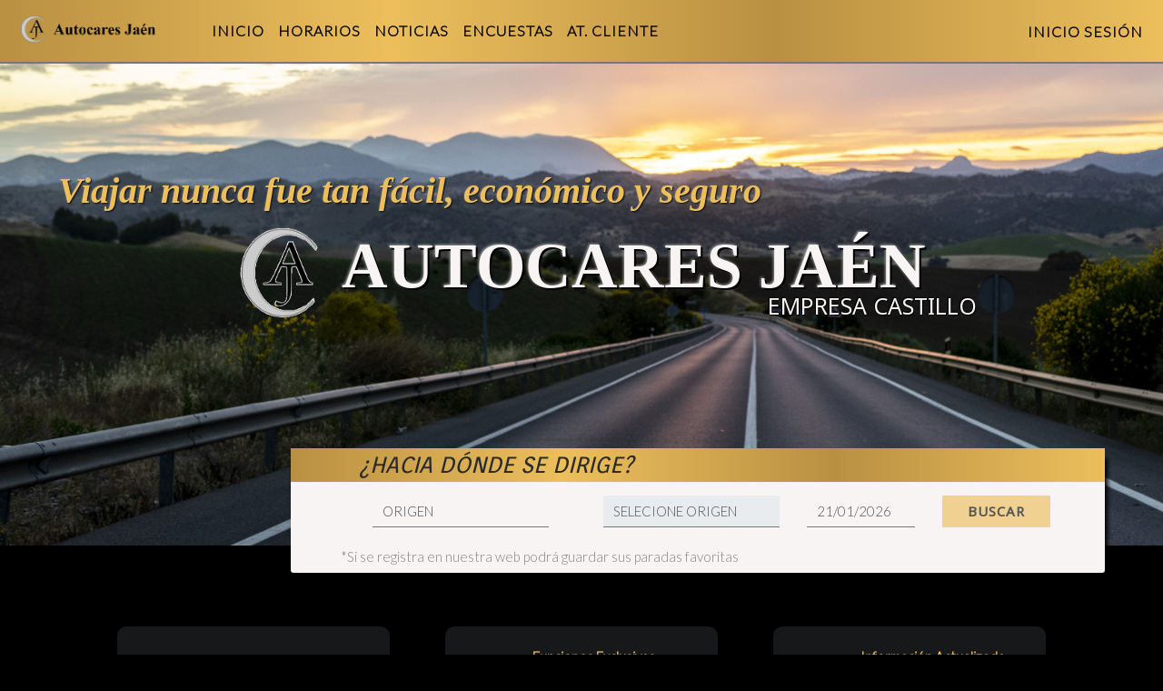

--- FILE ---
content_type: text/html; charset=UTF-8
request_url: https://www.empresacastillo.com/
body_size: 8578
content:
<!DOCTYPE html>
<html lang="es">

<head>
  <meta charset="utf-8">
  <title>Autocares Jaén</title>
  <meta name="author" content="FRANCISCO MARTÍNEZ POZA" />
  <meta name="copyright" content="AUTOCARES JAÉN S.L." />
  <meta name="description"
    content="Página web de la empresa Autocares Jaén S.L. En ella le facilitamos toda la información referente a nuestros servicios.">
  <meta name="keywords" content="empresacastillo, empresa, castillo, autocares, jaen, autocaresjaen">
  <meta name="viewport" content="width=device-width, initial-scale=1.0">

  <meta http-equiv='cache-control' content='no-cache'>
  <meta http-equiv='expires' content='0'>
  <meta http-equiv='pragma' content='no-cache'>

  <!-- css comunes -->
  <link href="img/favicon.png" rel="icon">
<script src="https://kit.fontawesome.com/fbc00e081d.js" crossorigin="anonymous"></script>
<script src="lib/jquery/jquery_3.5.1.min.js"></script>
<link href="lib/bootstrap/css/bootstrap.min.css" rel="stylesheet">
<link href="lib/jqueryUI/jquery-ui.css" rel="stylesheet">
<script src="lib/jqueryUI/jquery-ui.js"></script>
<link rel="stylesheet" href="lib/owlcarousel/assets/owl.carousel.min.css">
<link rel="stylesheet" href="lib/owlcarousel/assets/owl.theme.default.min.css">
<link rel="stylesheet" href="https://cdnjs.cloudflare.com/ajax/libs/twitter-bootstrap/4.1.3/css/bootstrap.css">
<link rel="stylesheet" href="https://cdn.datatables.net/1.10.19/css/dataTables.bootstrap4.min.css">
<script src="https://cdn.datatables.net/1.10.19/js/jquery.dataTables.min.js"></script>
<script src="https://cdn.datatables.net/1.10.19/js/dataTables.bootstrap4.min.js"></script>
<link href='https://fonts.googleapis.com/css?family=Noto Sans' rel='stylesheet'>
<link href='https://fonts.googleapis.com/css?family=Orienta' rel='stylesheet'>
<link rel="stylesheet" type="text/css" href="https://fonts.googleapis.com/css?family=Molengo" />
<link rel="preconnect" href="https://fonts.gstatic.com">
<link href='https://fonts.googleapis.com/css?family=Dancing%20Script' rel='stylesheet'>
<link href='https://fonts.googleapis.com/css?family=Charm' rel='stylesheet'>
<link rel="preconnect" href="https://fonts.gstatic.com">
<link href="https://fonts.googleapis.com/css2?family=Playfair+Display&display=swap" rel="stylesheet">
<link href="https://fonts.googleapis.com/css2?family=Lato:wght@300&display=swap" rel="stylesheet">
<link href="https://fonts.googleapis.com/css2?family=Amiri:wght@400&display=swap" rel="stylesheet">
<link href="css/css.css" rel="stylesheet">
  <link rel="stylesheet" href="css/index.css">

</head>

<body>
  
<nav id="navbar" class="navbar navbar-expand-lg">
  <a id="a_esquina" href="http://www.empresacastillo.com/"></a>
  <label class="boton_sidenav d-lg-none" onclick="openNav()"><i class="fas fa-bars"></i></label>
  <div id="mySidenav" class="sidenav">
    <a href="javascript:void(0)" class="closebtn" onclick="closeNav()"><i class="fas fa-times"></i></a>
    <ul class="navbar-nav ms-auto mb-2 mb-lg-0">
      <li class="nav-item">
        <a class="nav-link link_carga borde" href="http://www.empresacastillo.com/">
          INICIO        </a>
      </li>
      <li class="nav-item">
        <a class="nav-link link_carga borde" href="http://www.empresacastillo.com/horarios.php">
          HORARIOS        </a>
      </li>
      <li class="nav-item">
        <a class="nav-link link_carga borde" href="http://www.empresacastillo.com/noticias.php">
          NOTICIAS        </a>
      </li>
              <li class="nav-item">
          <a class="nav-link link_carga borde" href="JavaScript:encuestas_sin_permiso()">
            ENCUESTAS          </a>
        </li>
            <li class="nav-item">
        <a class="nav-link link_carga" href="JavaScript:desplegarAtCli()">
          AT. CLIENTE<i class="fas fa-angle-down"></i>
        </a>
      </li>
      <li class="nav-item not_displayat">
        <a class="nav-link link_carga subnavbar" href="http://www.empresacastillo.com/transportealademanda.php">
          TRANSPORTE A LA DEMANDA        </a>
      </li>
      <li class="nav-item not_displayat">
        <a class="nav-link link_carga subnavbar" href="http://www.empresacastillo.com/normasuso.php">
          NORMAS DE USO        </a>
      </li>
      <li class="nav-item not_displayat">
        <a class="nav-link link_carga subnavbar" href="http://www.empresacastillo.com/contacto.php">
          CONTACTO        </a>
      </li>
      <li class="nav-item not_displayat">
        <a class="nav-link link_carga subnavbar" href="http://www.empresacastillo.com/objetosperdidos.php">
          OBJETOS PERDIDOS        </a>
      </li>
      <li class="nav-item not_displayat">
        <a class="nav-link link_carga subnavbar" href="http://www.empresacastillo.com/serviciodiscrecional.php">
          SERVICIO DISCRECIONAL        </a>
      </li>
      <li class="nav-item not_displayat">
        <a class="nav-link link_carga subnavbar" href="http://www.empresacastillo.com/sugerencias.php">
          SUGERENCIAS        </a>
      </li>
      <li class="nav-item not_displayat">
        <a class="nav-link link_carga subnavbar" href="http://www.empresacastillo.com/cancelacionesventaonline.php">
          CANCEL. VENTA ONLINE
        </a>
      </li>
      <li class="nav-item not_displayat">
        <a class="nav-link link_carga subnavbar" href="http://www.empresacastillo.com/reclamaciones.php">
          RECLAMACIONES        </a>
      </li>
      <li class="nav-item not_displayat">
        <a class="nav-link link_carga subnavbar" href="http://www.empresacastillo.com/preguntasfrecuentes.php">
          PREGUNTAS FRECUENTES        </a>
      </li>
      <hr class="separador_navbar">
              <li class="nav-item">
          <a class="nav-link loginnav" href="#">
            INICIO SESIÓN          </a>
        </li>
          </ul>
  </div>
  <div class="collapse navbar-collapse" id="navbarContent">
    <ul class="navbar-nav navbar_web">
      <li class="nav-item">
        <a class="nav-link link_carga" href="http://www.empresacastillo.com/index.php">
          INICIO        </a>
      </li>
      <li class="nav-item">
        <a class="nav-link link_carga" href="http://www.empresacastillo.com/horarios.php">
          HORARIOS        </a>
      </li>
      <li class="nav-item">
        <a class="nav-link link_carga" href="http://www.empresacastillo.com/noticias.php">
          NOTICIAS        </a>
      </li>
              <li class="nav-item">
          <a class="nav-link link_carga" href="JavaScript:encuestas_sin_permiso()">
            ENCUESTAS          </a>
        </li>
            <li class="nav-item dropdown">
        <a class="dropbtn nav-link link_carga dropatcli" href="http://www.empresacastillo.com/atencionalcliente.php">
          AT. CLIENTE <i class="fas fa-angle-down nbabajo"></i><i class='fas fa-angle-up nbarriba'></i>
        </a>
        <div class="dropdown-content">
          <a class="dropdown-item link_carga" href="http://www.empresacastillo.com/transportealademanda.php">
            TRANSPORTE A LA DEMANDA          </a>
          <a class="dropdown-item link_carga" href="http://www.empresacastillo.com/normasuso.php">
            NORMAS DE USO          </a>
          <a class="dropdown-item link_carga" href="http://www.empresacastillo.com/contacto.php">
            CONTACTO          </a>
          <a class="dropdown-item link_carga" href="http://www.empresacastillo.com/objetosperdidos.php">
            OBJETOS PERDIDOS          </a>
          <a class="dropdown-item link_carga" href="http://www.empresacastillo.com/serviciodiscrecional.php">
            SERVICIO DISCRECIONAL          </a>
          <a class="dropdown-item link_carga" href="http://www.empresacastillo.com/sugerencias.php">
            SUGERENCIAS          </a>
          <a class="dropdown-item link_carga" href="http://www.empresacastillo.com/cancelacionesventaonline.php">
            CANCEL. VENTA ONLINE
          </a>
          <a class="dropdown-item link_carga" href="http://www.empresacastillo.com/reclamaciones.php">
            RECLAMACIONES            <a class="dropdown-item link_carga" href="http://www.empresacastillo.com/preguntasfrecuentes.php">
              PREGUNTAS FRECUENTES            </a>
        </div>
      </li>
              <li class="nav-item login_navbar">
          <a class="nav-link loginnav" href="#"> INICIO SESIÓN </a>
        </li>
          </ul>
  </div>
  <input type="hidden" id="idiomaoculto" value="es"/>
</nav>

  <div class="content">

    <!-- #horariosIndex -->
    <div id="horariosIndex">
      <div class="container-fluid">
        <!-- .imgsuperior -->
        <div class="row">
          <div class="imgsuperior">
            <label class="text_superior_label" data-aos="fade-left" data-aos-offset="-50" data-aos-duration="1000">
              Viajar nunca fue tan fácil, económico y seguro
            </label>
            <label class="text_superior_h4" data-aos="fade-left" data-aos-offset="-50" data-aos-duration="1000">
              <img src="img/logo_autocares.png" alt=""> AUTOCARES JAÉN
            </label>
            <label class="text_superior_h6" data-aos="fade-left" data-aos-offset="-50" data-aos-duration="1000">
              EMPRESA CASTILLO
            </label>
          </div>
        </div>
        <!-- .flex_mensajes -->
        <div id="div_mensajes">
          <div class="mensaje" data-aos="fade-up" data-aos-offset="-50" data-aos-duration="1000">
            <div class="div_m_img">
              <img class="imagen_mensaje" src="img/index/venta_online.png">
            </div>
            <div class="div_m_text">
              <div class="div_m_t_titulo">
                Venta Online
              </div>
              <div class="div_m_t_texto">
                Ya puede realizar la compra online desde nuestra sección <a href="horarios.php">Horarios</a>.
              </div>
            </div>
          </div>
          <hr>
          <div class="mensaje" data-aos="fade-up" data-aos-offset="-50" data-aos-duration="1500">
            <div class="div_m_img">
              <img class="imagen_mensaje" src="img/index/verify.png">
            </div>
            <div class="div_m_text">
              <div class="div_m_t_titulo">
                Funciones Exclusivas
              </div>
              <div class="div_m_t_texto">
                Participa en nuestras encuestas o consulta el recorrido de nuestros autobuses a tiempo real.
              </div>
            </div>
          </div>
          <hr>
          <div class="mensaje" data-aos="fade-up" data-aos-offset="-50" data-aos-duration="1500">
            <div class="div_m_img">
              <img class="imagen_mensaje" src="img/index/calendario.png">
            </div>
            <div class="div_m_text">
              <div class="div_m_t_titulo">
                Información Actualizada
              </div>
              <div class="div_m_t_texto">
                Actualizamos la información que aparece en nuestra web en todo momento.
              </div>
            </div>
          </div>
        </div>
        <!-- .formhorarios -->
        <div class="row">
          <div class="formhorarios" data-aos="zoom-in" data-aos-offset="-50" data-aos-duration="1000">
            <p class="titulofh">¿HACIA DÓNDE SE DIRIGE?</p>
            <div class="row">
              <div class="col-md-1 col-sm-0"></div>
              <!-- Parada Origen -->
              <div class="col-md-3 col-sm-12">
                <select class="form-control" id="parada_origen">
                  <option value='0' hidden selected>ORIGEN</option><option class='option_separador' disabled>A</option><option value='15' class='option_parada'>ARQUILLOS</option><option class='option_separador' disabled>B</option><option value='8' class='option_parada'>BAILÉN</option><option class='option_separador' disabled>C</option><option value='5' class='option_parada'>CARBONEROS</option><option value='12' class='option_parada'>CASTELLAR</option><option value='10' class='option_parada'>CHICLANA</option><option class='option_separador' disabled>G</option><option value='32' class='option_parada'>GEOLIT</option><option value='18' class='option_parada'>GUADALEN</option><option value='6' class='option_parada'>GUARROMAN</option><option class='option_separador' disabled>J</option><option value='19' class='option_parada'>JAÉN</option><option class='option_separador' disabled>L</option><option value='4' class='option_parada'>LA CAROLINA</option><option value='7' class='option_parada'>LINARES</option><option class='option_separador' disabled>M</option><option value='9' class='option_parada'>MENGIBAR</option><option class='option_separador' disabled>N</option><option value='3' class='option_parada'>NAVAS DE TOLOSA</option><option value='14' class='option_parada'>NAVAS SAN JUAN</option><option class='option_separador' disabled>R</option><option value='33' class='option_parada'>RECINTO FERIAL</option><option class='option_separador' disabled>S</option><option value='2' class='option_parada'>SANTA ELENA</option><option value='13' class='option_parada'>SANTISTEBAN</option><option value='11' class='option_parada'>SORIHUELA</option><option class='option_separador' disabled>U</option><option value='36' class='option_parada'>UNIVERSIDAD DE LINARES</option><option class='option_separador' disabled>V</option><option value='16' class='option_parada'>VADOLLANO</option><option value='17' class='option_parada'>VILCHES</option>                </select>
              </div>

              <!-- Invertir Sentido -->
              <div id="div_intercambio">
                <i id='intercambio_paradas' class='fas fa-exchange-alt' style='display: none;'></i>              </div>

              <!-- Parada Destino -->
              <div class="col-md-3 col-sm-12">
                <select class="form-control" id="parada_destino" disabled>
                  <option value="0">SELECIONE ORIGEN</option>
                </select>
              </div>

              <!-- Fecha -->
              <div class="col-md-2 col-sm-12">
                <input type="text" class="form-control" id="fecha_viaje" value="21/01/2026">
              </div>

              <!-- Buscar -->
              <div class="col-md-2 col-sm-12">
                <button id="boton_buscar" class="btn btn-default btn-dorado link_carga" disabled>BUSCAR</button>
              </div>
              <div class="col-md-1 col-sm-0"></div>
            </div>
            <div class="row">
              <p class="piefh">
                *Si se registra en nuestra web podrá guardar sus paradas favoritas              </p>
            </div>
          </div>
          <form style="display: none" onsubmit="return false;" id="form_horarios">
            <input type="hidden" id="origenPOST" name="origenPOST" value="" />
            <input type="hidden" id="destinoPOST" name="destinoPOST" value="" />
            <input type="hidden" id="fechaPOST" name="fechaPOST" value="" />
          </form>
        </div>
      </div>
    </div>
    <section id="serviciosIndex" class="indexSection">
      <div class="div_titulo_indexservicios">
        <div class="titulo">
          ¿QUÉ SERVICIOS REALIZAMOS?
        </div>
        <div class="texto">
          Contacte con nosotros para organizar sus viajes desde la sección <a
            href="serviciodiscrecional.php"><i>Servicio Discrecional</i></a> de
          nuestro menú principal.
        </div>
      </div>
      <div class="container">
        <div class="flexbox_servicios">

          <div class="col-sm-12 col-md-12 col-lg-4 flexitem_servicio" data-aos="fade-down">
            <div class="servicio d-flex">
              <div>
                <h3>Servicio de Lineas Regulares</h3>
                <p>Realizamos rutas metropolitanas en Jaén. Puede consultarlas en la sección <a
                    href="horarios.php"><i>Horarios</i></a> de nuestra web.</p>
              </div>
              <div class="separador"></div>
              <div>
                <h3>Eventos Deportivos</h3>
                <p>Si está pesando en organizar un viaje con su club, peña, o necesita transporte para participar en un
                  evento deportivo, no dude en contactar con nosotros.</p>
              </div>
            </div>
          </div>

          <div class="col-sm-12 col-md-12 col-lg-4 flexitem_servicio" data-aos="fade-down">
            <div class="servicio d-flex">
              <div>
                <h3>Servicio de Transporte para trabajadores</h3>
                <p>Realizamos traslados diarios de personal, servicios regulares y ofrecemos servicios personalizados
                  para empresas.</p>
              </div>
              <div class="separador"></div>
              <div>
                <h3>Viajes a demanda</h3>
                <p>Desde la sección <a href="transportealademanda.php"><i>Transporte a
                      la Demanda</i></a> se lo ponemos muy fácil, para ello tan solo necesita registrarse en nuestra.
                </p>
              </div>
            </div>
          </div>

          <div class="col-sm-12 col-md-12 col-lg-4 flexitem_servicio" data-aos="fade-down">
            <div class="servicio d-flex">
              <div>
                <h3>Bodas y Celebraciones</h3>
                <p>Bodas, fiestas de empresa, cenas de navidad... Para que pueda disfrutar de la celebración nosotros
                  nos ocupamos del transporte.
              </div>
              <div class="separador"></div>
              <div>
                <h3>Transporte Escolar</h3>
                <p>Nos encargamos del transporte del alumnado desde sus domicilios a los diferentes centros educativos.
                </p>
              </div>
            </div>
          </div>
        </div>
      </div>
    </section>


    <!-- Formulario y mapa-->
    <div class="divformymapa">
      <div id="div_formulario">
        <div class="container formulario myformulario" data-aos="fade-right" data-aos-offset="-50"
          data-aos-duration="500">
          <div class="row">
            <div class="col-lg-12 titulo_form titulo-formulario">
              FORMULARIO DE CONTACTO
            </div>
          </div>
          <div class="row">
            <div class="col-lg-12">
              <input type="text" id="contacto_nombre" class="form-control input-formulario" name="Nombre"
                autocomplete="new-text" placeholder="NOMBRE"
                value="">
              </div>
          </div>
          <div class="row">
            <div class="col-lg-8">
              <input type="text" id="contacto_correo" class="form-control input-formulario" name="Correo"
                autocomplete="new-text" placeholder="CORREO ELECTRÓNICO"
                value="">
              </div>
            <div class="col-lg-4">
              <input type="text" id="contacto_telefono" class="form-control input-formulario" name="Telefono"
                autocomplete="new-text" placeholder="TELÉFONO"
                value="">
              </div>
          </div>
          <div class="row">
            <div class="col-md-12">
              <input type="text" id="contacto_asunto" class="form-control input-formulario" name="Asunto"
                autocomplete="new-text" placeholder="MOTIVO DE SU CONSULTA">
            </div>
          </div>
          <div class="row">
            <div class="col-md-12">
              <label for="contacto_mensaje" class="label-formulario">¿EN QUÉ PODEMOS AYUDARLE?</label>
              <textarea id="contacto_mensaje" name="Mensaje" class="form-control textarea-formulario"
                style="height:200px" autocomplete="new-text"></textarea>
            </div>
          </div>
          <div class="row">
            <div class="col-lg-12">
              <form id="form_adjunto">
                <label for="contacto_adjunto" class="label-formulario">ARCHIVO ADJUNTO</label>
                <input type="file" id="contacto_adjunto" class="input-formulario" name="archivo">
              </form>
            </div>
          </div>
          <div class="row">
            <div class="col-md-12">
              <input id="contacto_boton" type="button" class="btn btn-default btn-dorado" value="ENVIAR MENSAJE">
            </div>
          </div>
        </div>
      </div>
      <div id="div_mapa" class="d-none d-lg-block" data-aos="fade-right" data-aos-offset="-50" data-aos-duration="1000">
        <div class="titulo_datos">
          TAMBIÉN PONEMOS A SU DISPOSICIÓN DIFERENTES OPCIONES
        </div>
        <div class="correo">
          <a class="dato" href="mailto:contacto@empresacastillo.com">
            <div class='di'><i class="fas fa-envelope"></i> Correo electrónico</div>
            <div class='dd'>contacto@empresacastillo.com</div>
          </a>
        </div>
        <div class="telefono">
          <a class="dato" href="tel:953280027">
            <div class='di'><i class="fas fa-phone-alt"></i>Teléfono de contacto</div>
            <div class='dd'>(+34) 953 28 00 27</div>
          </a>
        </div>
        <div class="horario">
          <div class="dato">
            <div class='di'><i class="fas fa-clock"></i>Horario de nuestra oficina</div>
            <div class='dd'>9:00 - 14:00 (Mañana)</div>
            <div class='dd'>16:30 - 20:00 (Tarde)</div>
          </div>
        </div>
        <div class="direccion">
          <a class="dato" href="https://goo.gl/maps/kNPRECo65W8PYvxq5">
            <div class='di'><i class="fas fa-map-marked-alt"></i>Dirección</div>
            <div class='dd'>Carretera de Madrid, KM 332, 23009 Jaén</div>
          </a>
        </div>
        <iframe id="mapa"
          src="https://www.google.com/maps/embed?pb=!1m18!1m12!1m3!1d3152.838770716099!2d-3.782783084681825!3d37.7938180797559!2m3!1f0!2f0!3f0!3m2!1i1024!2i768!4f13.1!3m3!1m2!1s0xd6dd65135d6930f%3A0xa6be9ee6af6077fa!2sCastillo!5e0!3m2!1ses!2ses!4v1612429121777!5m2!1ses!2ses"
          frameborder="0" style="border:0;" allowfullscreen="" aria-hidden="false" tabindex="0"></iframe>
      </div>
    </div>
  </div>

  <!-- Modal Para Envío del Formulario -->
  <div id="modal_form_enviado" class="modal">
    <div class="modal_content_envio animate m-auto">
      <div class="titulo_modal">
        FORMULARIO RECIBIDO
      </div>
      <div class="texto_modal">
        Muchas gracias por su mensaje, le responderemos con la mayor brevedad posible.
      </div>
      <div class="footer_modal">
        <button id="boton_enviado" class="btn btn-default btn-dorado">Aceptar</button>
      </div>
    </div>
  </div>

  <!-- Modal Formulario Incompleto -->
  
<div id="modal_form_incompleto" class="modal">
  <div class="modal_content_incompleto animate m-auto">
      <div class="titulo_modal">
          LO SENTIMOS
      </div>
      <div class="texto_modal">
          <p>Para enviar el formulario debe completar correctamente los siguientes campos:</p>
          <p class="datos_incompletos"></p>
      </div>
      <div class="footer_modal">
          <button id="boton_incompleto" class="btn btn-default btn-dorado">Aceptar</button>
      </div>
  </div>
</div>

<div id="modal_form_correo_duplicado" class="modal">
  <div class="modal_content_correo_duplicado animate m-auto">
      <div class="titulo_modal">
          LO SENTIMOS
      </div>
      <div class="texto_modal">
          <p class="datos_correo_duplicado"></p>
      </div>
      <div class="footer_modal">
          <button id="boton_correo_duplicado" class="btn btn-default btn-dorado">Aceptar</button>
      </div>
  </div>
</div>

  <!-- scripts -->
  
<a href="#" class="scroll-top" title="Ir arriba">
    <i class="fas fa-angle-up"></i>
</a>

<div id="footer">
  <div class="container cabecera_del_pie">
    <div class="row">
      <div class="col-lg-4 seccion_footer" data-aos="fade-down" data-aos-offset="-50" data-aos-duration="1000" data-aos-delay="100">
        <div class="empresa">Empresa Castillo</div>
        <p class="texto_empresa">
          <i>Nuestra experiencia garantiza a nuestros clientes el cumplimiento de los mas exigentes estandares de calidad, seguridad y confort.<br> Gracias a ello, nuestros clientes confian en nosotros para viajar, organizar y acudir a todo tipo de actividades y eventos.</i>        </p>
      </div>
      <div class="col-lg-4 seccion_footer" data-aos="fade-down" data-aos-offset="-50" data-aos-duration="1000" data-aos-delay="200">
        <div class="cabecera_pie">Enlaces Rápidos</div>
        <div class="container-fluid">
          <div class="row">
            <div class="col-6 col-lg-12">
              <ul>
                <li><a href="inicio.php">Inicio</a></li>
                <li><a href="horarios.php">Horarios</a></li>
                <li><a href="noticias.php">Noticias</a></li>
              </ul>
            </div>
            <div class="col-6 col-lg-12">
              <ul>
                <li><a href="encuestas.php">Encuestas</a></li>
                <li><a href="normasuso.php">Normas de uso</a></li>
                <li><a href="preguntasfrecuentes.php">Preguntas frecuentes</a></li>
              </ul>
            </div>
          </div>
        </div>
      </div>
      <div class="col-lg-4 seccion_footer" data-aos="fade-down" data-aos-offset="-50" data-aos-duration="1000" data-aos-delay="300">
        <div class="cabecera_pie">Certificados de Calidad</div>
        <div class="certificados_calidad">
          <img class="imgitem" src="img/footer/calidad/13816.jpg" alt="">
          <img class="imgitem" src="img/footer/calidad/14001.jpg" alt="">
          <img class="imgitem" src="img/footer/calidad/18001.jpg" alt="">
          <img class="imgitem" src="img/footer/calidad/39001.jpg" alt="">
          <img class="imgitem" src="img/footer/calidad/9001.jpg" alt="">
          <img class="imgitem" src="img/footer/calidad/transporte pasajeros.jpg" alt="">
        </div>
      </div>
    </div>
  </div>

  <div class="pie_del_pie">
    <div data-aos="fade-right" data-aos-offset="-50" data-aos-duration="1000" data-aos-delay="200">
      <a href="avisolegal.php">
        Aviso legal      </a>
    </div>
    <div data-aos="fade-right" data-aos-offset="-50" data-aos-duration="1000" data-aos-delay="300">
      <a href="politicadeprivacidad.php">
        Política de privacidad      </a>
    </div>
    <div data-aos="fade-right" data-aos-offset="-50" data-aos-duration="1000" data-aos-delay="400">
      <a href="politicadecookies.php">
        Política de cookies      </a>
    </div>
    <div data-aos="fade-right" data-aos-offset="-50" data-aos-duration="1000" data-aos-delay="100">
      © 2021 Autocares Jaén S.L.
    </div>
  </div>
</div>

<div id="pantalla_carga"></div><div id="modal_inicio_sesion" class="modal">
  <div class="modal_content animate m-auto">
    <form id="form_inicio_sesion" class="myformularioblanco" onsubmit="return false;" action="#" method="post" novalidate>
      <div class="close">
        <i class="fas fa-times"></i>
      </div>
      <div class="container">
        <div class="mb-3">
          <label class="text_superior_is titulo-formulario-blanco">INICIAR SESIÓN</label>
        </div>
        <hr>
        <div class="mb-3">
          <input type="email" id="correoIS" class="form-control input-formulario-blanco" placeholder="CORREO ELECTRÓNICO" name="correo">
          <div id="divVcorreoIS" class="divV"></div>
        </div>
        <div class="mb-3">
          <input type="password" id="passwordIS" class="form-control input-formulario-blanco" placeholder="CONTRASEÑA" name="password">
          <div id="divVpasswordIS" class="divV"></div>
        </div>
        <div class="mb-3">
          <button id="boton_inicio_sesion" class="btn btn-default btn-dorado">ACCEDER</button>
        </div>
        <div class="mb-3">
          <label class="form-label label_modal label-formulario-blanco">¿AÚN NO TIENES UNA CUENTA?<a href='#' class='showmodalregistro'>¡REGÍSTRATE AQUÍ!</a></label>
          <br>
          <label class="form-label label_modal label-formulario-blanco">¿TIENE PROBLEMAS PARA INICIAR SESIÓN? <a href='#' class='showolvidemicontrasena'>OLVIDÉ MI CONTRASEÑA</a></label>
        </div>
      </div>
    </form>
  </div>
</div>
<div id="modal_inicio_sesion_encuesta_sin_permiso" class="modal">
  <div class="modal_content animate m-auto">
    <form id="form_inicio_sesion_encuesta_sin_permiso" class="myformularioblanco" onsubmit="return false;" action="#" method="post" novalidate>
      <div class="close">
        <i class="fas fa-times"></i>
      </div>
      <div class="container">
        <div class="mb-3">
          <label class="text_superior_is titulo-formulario-blanco">INICIA SESIÓN Y PARTICIPA EN NUESTRAS ENCUESTAS</label>
        </div>
        <hr>
        <div class="mb-3">
          <input type="email" id="correoIS_encuesta_sin_permiso" class="form-control input-formulario-blanco" placeholder="CORREO ELECTRÓNICO" name="correo">
          <div id="divVcorreoIS_encuesta_sin_permiso" class="divV"></div>
        </div>
        <div class="mb-3">
          <input type="password" id="passwordIS_encuesta_sin_permiso" class="form-control input-formulario-blanco" placeholder="CONTRASEÑA" name="password">
          <div id="divVpasswordIS_encuesta_sin_permiso" class="divV"></div>
        </div>
        <div class="mb-3">
          <button id="boton_inicio_sesion_encuesta_sin_permiso" class="btn btn-default btn-dorado">ACCEDER</button>
        </div>
        <div class="mb-3">
          <label class="form-label label_modal label-formulario-blanco">¿AÚN NO TIENES UNA CUENTA?<a href='#' class='showmodalregistro'>¡REGÍSTRATE AQUÍ!</a></label>
          <br>
          <label class="form-label label_modal label-formulario-blanco">¿TIENE PROBLEMAS PARA INICIAR SESIÓN? <a href='#' class='showolvidemicontrasena'>OLVIDÉ MI CONTRASEÑA</a></label>
        </div>
      </div>
    </form>
  </div>
</div>

<div id="modal_inicio_sesion_forzar_login_horarios" class="modal">
  <div class="modal_content animate m-auto">
    <form id="form_inicio_sesion_forzar_login_horarios" class="myformularioblanco" onsubmit="return false;" action="#" method="post" novalidate>
      <div class="close">
        <i class="fas fa-times"></i>
      </div>
      <div class="container">
        <div class="mb-3">
          <label class="text_superior_is_forzar_login_horarios titulo-formulario-blanco">INICIAR SESIÓN</label>
        </div>
        <hr>
        <div class="mb-3">
          <input type="email" id="correoIS_forzar_login_horarios" class="form-control input-formulario-blanco" placeholder="CORREO ELECTRÓNICO" name="correo">
          <div id="divVcorreoIS_forzar_login_horarios" class="divV"></div>
        </div>
        <div class="mb-3">
          <input type="password" id="passwordIS_forzar_login_horarios" class="form-control input-formulario-blanco" placeholder="CONTRASEÑA" name="password">
          <div id="divVpasswordIS_forzar_login_horarios" class="divV"></div>
        </div>
        <div class="mb-3">
          <button id="boton_inicio_sesion_forzar_login_horarios" class="btn btn-default btn-dorado">ACCEDER</button>
        </div>
        <div class="mb-3">
          <label class="form-label label_modal label-formulario-blanco">¿AÚN NO TIENES UNA CUENTA?<a href='#' class='showmodalregistro'>¡REGÍSTRATE AQUÍ!</a></label>
          <br>
          <label class="form-label label_modal label-formulario-blanco">¿TIENE PROBLEMAS PARA INICIAR SESIÓN? <a href='#' class='showolvidemicontrasena'>OLVIDÉ MI CONTRASEÑA</a></label>
        </div>
      </div>
    </form>
  </div>
</div>

<div id="modal_registrarse" onsubmit="return false;" class="modal">
  <div class="modal_content animate m-auto">
    <form id="form_registrarse" class="myformularioblanco" action="#" method="post" novalidate>
      <div class="close">
        <i class="fas fa-times"></i>
      </div>
      <div class="container">
        <div class="mb-3">
          <label class="text_superior_r titulo-formulario-blanco">CREA TU CUENTA</label>
        </div>
        <hr>
        <div>
          <input type="email" id="correoR" class="form-control input-formulario-blanco" placeholder="CORREO ELECTRÓNICO" name="correo" autocomplete="new-text">
          <div id="divVcorreoR" class="divV"></div>
        </div>
        <div>
          <input type="text" id="usuarioR" class="form-control input-formulario-blanco" placeholder="NOMBRE DE USUARIO" name="usuario" autocomplete="new-text">
          <div id="divVusuarioR" class="divV"></div>
        </div>
        <div>
          <input type="password" id="passwordR" class="form-control input-formulario-blanco" placeholder="CONTRASEÑA" name="password" autocomplete="new-password">
          <div id="divVpasswordR" class="divV"></div>
        </div>
        <div>
          <input type="text" id="telefonoR" class="form-control input-formulario-blanco" placeholder="TELÉFONO DE CONTACTO" name="telefono" autocomplete="new-text">
          <div id="divVtelefonoR" class="divV"></div>
        </div>
        <div>
          <label for="termycond" class="form-label label_modal label-formulario-blanco"><input type="checkbox" id="termycondR" name="termycond">ACEPTO LOS <a href='terminosycondicionesuso.php' target='_blank'>TÉRMINOS Y CONDICIONES DE USO</a></label>
          <div id="divVtermycondR" class="divterm"></div>
        </div>
        <div>
          <button id="boton_registrarse" type="submit" class="btn btn-default btn-dorado">REGISTRARSE</button>
        </div>
        <div>
          <label class="form-label label_modal label-formulario-blanco">¿YA TIENE UNA CUENTA CON NOSOTROS? <a href='#' class='showiniciarsesion'>INICIAR SEIÓN</a></label>
        </div>
      </div>
    </form>
  </div>
</div>
<div id="modal_olvide_mi_contrasena" class="modal">
  <div class="modal_content animate m-auto">
    <form id="form_olvide_mi_contrasena" class="myformularioblanco" onsubmit="return false;" action="#" method="post" novalidate>
      <div class="close">
        <i class="fas fa-times"></i>
      </div>
      <div class="container">
        <div class="mb-3">
          <label class="text_superior_o titulo-formulario-blanco">OLVIDÉ MI CONTRASEÑA</label>
        </div>
        <hr>
        <div class="mb-3">
          <input type="text" id="correotelefonoO" class="form-control input-formulario-blanco" placeholder="CORREO ELECTRÓNICO" name="correotelefono" autocomplete="new-text">
          <div id="divVcorreotelefonoO" class="divV"></div>
        </div>
        <div class="mb-3">
          <button id="boton_olvide_mi_contrasena" type="submit" class="btn btn-default btn-dorado">RECIBIR MENSAJE</button>
        </div>
        <div class="mb-3">
          <label class="form-label label_modal label-formulario-blanco">* RECIBIRÁ UN CORREO ELECTRÓNICO PARA LA CREACIÓN DE UNA NUEVA CONTRASEÑA.</label>
        </div>
      </div>
    </form>
  </div>
</div>

<div id="modal_usuario_exito" class="modal">
  <div class="modal_content_usuario_exito animate m-auto">

    <div class="titulo_modal">ENVÍO REALIZADO</div>

    <div class="body_modal_usuario_exito">Revise su correo electrónico para reestablecer su contraseña.</div>

    <div class="footer_modal">
      <button id="boton_exito" class="btn btn-default btn-dorado">ACEPTAR</button>
    </div>
  </div>
</div>

<div id="modal_usuario_error" class="modal">
  <div class="modal_content_usuario_error animate m-auto">

    <div class="titulo_modal">HA OCURRIDO UN ERROR</div>

    <div class="body_modal_usuario_error">Presione "Aceptar" para continuar.</div>

    <div class="footer_modal">
      <button id="boton_error" class="btn btn-default btn-dorado">ACEPTAR</button>
    </div>
  </div>
</div>
<div id="modal_usuario_creado" class="modal">
  <div class="modal_content_usuario_creado animate m-auto">

    <div class="titulo_modal" style="font-size: 17px;">EL USUARIO HA SIDO CREADO CON ÉXITO</div>

    <div class="body_modal_usuario_creado">Revise su correo electrónico para verificar su cuenta lo antes posible.</div>

    <div class="footer_modal">
      <button id="boton_creado" class="btn btn-default btn-dorado">ACEPTAR</button>
    </div>
  </div>
</div>
<script src="lib/popper/popper.min.js"></script>
<script src="lib/bootstrap/js/bootstrap.bundle.min.js"></script>
<script src="lib/owlcarousel/owl.carousel.min.js"></script>
<script src="lib/jscolor/jscolor.min.js"></script>
<script src="https://maps.googleapis.com/maps/api/js?key=AIzaSyDy_HnaoEbKQftkVe7qCaBwTzOrXjSgd9o"></script>
<script src="lib/table-paginator-master/paginator.js"></script>
<script src="js/validaciones.js"></script>
<script src="js/js.js"></script>
  <script src="js/index2.js"></script>

</body>

</html>

--- FILE ---
content_type: text/css
request_url: https://www.empresacastillo.com/css/css.css
body_size: 25463
content:
/*  Dispositivos de tamaño sm o mayor */
@media (min-width: 576px) {  }
/*  Dispositivos de tamaño md o mayor */
@media (min-width: 768px) {  }
/*  Dispositivos de tamaño lg */
@media (min-width: 992px) {  }

/* ---------------------------------------- GENERAL ---------------------------------------- */
*{
  box-sizing: border-box;
  font-family: "Lato", sans-serif;
  font-size: 15px;
  font-weight: normal;
  max-width: 100%;
}
.container, .container-fluid, .row{ max-width: none; }

body{
  background-color: black;
  color: #f8f4f3;
  margin:0;
  padding:0;
  min-width: 320px;
}

a{
  color: #f8f4f3;
  text-decoration: none;
}
a:hover{ color: #ecbf5c; text-decoration: underline; }
a:link, a:visited, a:active{ text-decoration: none; }

li{ list-style: none; }

/* ---------------------------------------- COMPONENTES ---------------------------------------- */
/* FORMULARIOS */
.myformulario{
  background-color: var(--gris-oscuro)   !important;
  border: 2px solid #ecbf5c            !important;
}
.titulo-formulario{
  color: white !important;  font-weight: bold !important;
}
/* LABEL FORMULARIO */
.label-formulario{
  background-color: var(--gris-oscuro) !important;  color: #999 !important;
}
/* INPUTS, SELECTS Y TEXTAREA FORMULARIO */
.input-formulario,
.select-formulario{
  background-color: var(--gris-oscuro)   !important; border-radius: 0                       !important;
  border-top: none                       !important; border-right: none                     !important;
  border-bottom: 1px solid #999        !important; border-left: none                      !important; 
  color:white                          !important; text-align: left                       !important;
}
.textarea-formulario{
  background-color: var(--gris-oscuro)   !important;
  background-image: linear-gradient(to right bottom, var(--gris-oscuro), black)      !important;
  border: 1px solid #999               !important; border-radius: 0                  !important;
  color: white                         !important; resize: none                      !important;
}
.input-formulario:focus,
.select-formulario:focus,
.textarea-formulario:focus{
  box-shadow: none                       !important;
}
.select-formulario:disabled{
  color: #777                   !important;
}
/* BOTÓN */
.btn-dorado{
  background-color: #ecbf5c  !important;
  border: none                 !important; border-radius: 0  !important;
  color: black               !important; font-weight: bold !important;
  cursor: pointer              !important;
}
.btn-dorado:hover{
  background-color: #b99042  !important; color: white    !important;
}
.btn-dorado:focus{
  border: none                 !important; box-shadow: none  !important;
}
/* FORMULARIOS BLANCOS */
.myformularioblanco{
  background-color: white !important;
  border-radius: 5px              !important;
}
.titulo-formulario-blanco{
  color: black             !important;
}
.label-formulario-blanco{
  color:#555             !important;
}
.label-formulario-blanco a{
  color:#555             !important;
  text-decoration: underline      !important;
  text-decoration-color: #ecbf5c !important;
}
.label-formulario-blanco a:hover{
  text-decoration: none           !important;
  text-shadow: none;    
}
.input-formulario-blanco,
.select-formulario-blanco{
  background-color: white !important; 
  border-radius: 5px        !important; border: 1px solid #999 !important;
  color:#555              !important; text-align: left         !important;
}
.input-formulario-blanco:focus,
.select-formulario-blanco:focus{
  box-shadow: none                !important;
}
/* ---------------------------------------- NAVBAR ---------------------------------------- */
/*  Dispositivos de tamaño xs o mayor */
.navbar{
  background-image: linear-gradient(to right, #b99042, #ecbf5c, #b99042, #ecbf5c);
  background-color: #b99042;
  border-bottom: 2px solid #777;
  height: 60px;
  min-width: 250px;
  width: 100%;
  max-width: 100%;

  position: fixed;
  top: 0;
  z-index: 11;

  transition: all 0.5s;
}

.not_displayat{ display: none; }
.not_displayis{ display: none; }
.separador_navbar{ color: black; margin: 0 10%; width: 80%; }
.navbar_web{ margin-left: 210px; }
.bandera_navbar{ margin-right: 5px; height: 15px; width: 20px; }

#navbarContent{ display: none; }

/*  Dispositivos de tamaño md o mayor */
@media (min-width: 992px) { 
  .navbar{ height: 70px; }
  .navbar.contract{ height: 50px; } /* Contraido */
}

/*  Dispositivos de tamaño lg */
@media (min-width: 1200px) { 
  #navbarContent{ display: block; }
}

/* ------ IMAGEN DE LA ESQUINA ------ */
/*  Dispositivos de tamaño xs o mayor */
#a_esquina{
  background-image: url("../img/autocares_jaen.png"); 
  background-repeat: no-repeat;
  background-size: 200px 40px;
  cursor: pointer;
  position: absolute;
  left: 0px; top: 10px;
  height: 40px;
  width: 200px;
  z-index: 5;

  transition: all 0.5s;
}
#a_esquina:hover{ background-color: transparent; }
.contract #a_esquina{ top: 10px; } /* Contraido */

/*  Dispositivos de tamaño md o mayor */
@media (min-width: 992px) {
  #a_esquina{ top: 12px; height: 45px; }
  .contract #a_esquina{ top: 2px; transition: all 0.5s; } /* Contraido */
}


/* ------ ENLACES ------ */
.navbar a{
  color: black;
  cursor: pointer;
  display: flex; 
  align-items: center;
  font-family: 'Lato', sans-serif;
  font-weight: bold;
  font-size: 16px;
  letter-spacing:1px;
  text-align: center;
  height: 70px;
  transition: all 0.3s;
}

.navbar a:hover{ 
  color: black; 
  background-color: #b99042;
  background-image: linear-gradient(to right, #b99042, #b99042);
}
.navbar.contract a{ height: 50px; transition: all 0.5s; } /* Contraido */
.navbar a.disabled{ color: lightgrey; }
.navbar a i{ color: black; font-size: 15px; margin-left: 5px; }

/* ------ ENLACES DROPDOWN ------ */
.dropdown {
  position: relative;
  display: inline-block;
}
.login_navbar{
  position: absolute;
  right: 15px;
  top: 0;
  margin: auto;
  letter-spacing: 0;
}
.droplang{
  position: absolute;
  right: 150px;
  top: 0;
  margin: auto;
  letter-spacing: 0;
}
.dropdown-content {
  display: none;
  min-width: 270px;
  overflow: auto;
  position: absolute;
  right: 0;
  z-index: 10;
  margin-top: -1px;
  transition: all 0.5s;
}
/* NUEVO 
.dropdown-content a,
.navbar.contract .dropdown-content a{
  
  background-color: #ecbf5c;
  border-bottom: 2px solid #777;
  color: #181818;
  display: block;
  font-family: 'Lato', sans-serif;
  font-size: 16px;
  text-align: left;
  text-decoration: none;
  height: 40px;
  margin: auto;
  padding: 10px 0 12px 12px;
}
*/
/* ANTIGUO */
.dropdown-content a,
.navbar.contract .dropdown-content a{
  color: #f8f4f3;
  background-color: #181818;
  /*background-image: linear-gradient(to right, #f8f4f3, white);*/
  border-bottom: 1px solid #ecbf5c;
  display: block;
  font-family: 'Lato', sans-serif;
  font-size: 16px;
  text-align: left;
  text-decoration: none;
  height: 40px;
  margin: auto;
  padding: 10px 0 12px 12px;
}
/* NUEVO 

.navbar.contract .dropdown-content a:hover{
  background-color: #b99042;
}
*/

/* ANTIGUO */
.dropdown-content a:hover,
.navbar.contract .dropdown-content a:hover{
  background-color: white;
  background-image: linear-gradient(to right, white, #f8f4f3);
  color: black;
}
i.nbarriba{
  display: none;
}
.dropdown:hover .dropdown-content{ display: block; }
.dropdown:hover i.nbabajo{ display: none; }
.dropdown:hover i.nbarriba{ display: block; }

.dropdown-content-idioma{
  display: none;
  min-width: 90px;
  overflow: auto;
  position: absolute;
  right: 0;
  z-index: 10;
  margin-top: -5px;
  transition: all 0.5s;
}
.dropdown-content-idioma a,
.navbar.contract .dropdown-content-idioma a{
  color: #181818;
  background-color: #f8f4f3;
  background-image: linear-gradient(to right, #f8f4f3, white);
  border-bottom: 1px solid #ecbf5c;
  display: block;
  font-family: 'Orienta';
  font-size: 15px;
  text-align: left;
  text-decoration: none;
  height: 35px;
  margin: auto;
  padding: 5px 0 10px 12px;
}
.dropdown-content-idioma a:hover,
.navbar.contract .dropdown-content-idioma a:hover{
  background-color: white;
  background-image: linear-gradient(to right, white, #f8f4f3);
}
.dropdown:hover .dropdown-content-idioma{ display: block; }

/* ------ SIDENAV ------ */



/* ------ IMAGEN DE LA ESQUINA ------ */
/*  Dispositivos de tamaño xs o mayor */
.sidenav {
  background-color: #f8f4f3;
  background-image: linear-gradient(to right, white, #f8f4f3);
  position: fixed;
  top: 0;
  left: 0;
  overflow-x: hidden;
  overflow-y: scroll;
  padding-top: 80px;
  padding-bottom: 80px;
  height: 100%;
  width: 0;
  z-index: 20;
  -ms-overflow-style: none;  /* IE and Edge */
  scrollbar-width: none;  /* Firefox */
  transition: all 0.5s;
}
.sidenav::-webkit-scrollbar { display: none; } /* Hide scrollbar for Chrome, Safari and Opera */

.sidenav a{
  color: black;
  display: flex;
  align-items: center;
  justify-content: flex-start;
  padding: 15px 8px 8px 32px;
  text-decoration: none;
  text-indent: 20px;
  height: 50px;
  transition: all 0.3s;
}
.sidenav .borde{ border-bottom: 1px solid #f8f4f3;}
.sidenav .subnavbar{ padding: 15px 4px 15px 50px; height: 40px; }
.contract .sidenav .subnavbar{ height: 40px; }
.sidenav a:hover {
  color: black;
  background-color: white;
  background-image: linear-gradient(to right, #f8f4f3, white);
  text-shadow: none;
}
.sidenav .closebtn {
  color: black;
  position: absolute;
  top: 10px;
  right: 35px;
  margin-left: 50px;
}
.sidenav .closebtn i{ font-size: 20px; }
.sidenav .closebtn:hover{ background-color: transparent; background-image: none; }
.sidenav .closebtn:hover i{ color: black; }
 
.boton_sidenav{
  background-color: transparent;
  border: 1px solid black;
  border-radius: 5px;
  color: black;
  cursor: pointer;
  display: flex;
  align-items: center;
  justify-content: center;
  padding: 0 10px;
  position: absolute; 
  top: 10px; right: 20px;
  height: 35px;
  width: 35px;
  transition: all 0.5s; 
} 
.boton_sidenav:active i{ color: var(--gris-oscuro); } 
.boton_sidenav i{
  font-size: 20px;
  margin: 10px 0 0 -5px;
  height: 30px;
  width: 25px;
  transition: all 0.5s; 
} 

.contract .boton_sidenav{ top: 10px; right: 20px; height: 35px; width: 35px; transition: all 0.5s; }
.contract .boton_sidenav i{ font-size: 20px; height: 30px; width: 25px; transition: all 0.5s; }

.li_idiomas_movil{ display: flex; flex-direction: row; align-items: center; margin-top: 15px; }
.li_idiomas_movil a{ color: grey; text-align: center; margin: auto; justify-content: center; width: 50%; }
.li_idiomas_movil a:hover{ text-decoration: underline; text-decoration-color: black; }
.li_idiomas_movil .idioma_seleccionado{ color: black; }

/*  Dispositivos de tamaño sm o mayor */
@media (min-width: 768px) { 
  .boton_sidenav{ right: 15px; height: 40px; width: 40px; }
  .boton_sidenav i{ font-size: 26px; margin-top: 13px; height: 40px; width: 100%; transition: all 0.5s; }
  .contract .boton_sidenav{ right: 15px; height: 40px; width: 40px; transition: all 0.5s; }
  .contract .boton_sidenav i{ font-size: 26px; height: 40px; width: 100%; }
}

/*  Dispositivos de tamaño lg o mayor */
@media (min-width: 992px){ 
  .sidenav { display: none; } 
}

/* ------------------------------------------ cabecera_body ------------------------------------------ */
#cabecera_body{
  background-color: black;
  position: relative;
  height: 250px;
  width: 100%;
}

.imagen_cb{
  background-position: center center;
  background-repeat: no-repeat;
  background-size: cover;
  position: absolute;
  left: 0px;
  height: 250px;
  min-width: 250px;
  width: 100%;
}

.titulo_cb{
  color: white;
  text-shadow: 2px 2px 2px black;
  position: absolute;
  top: 130px; right: 0; left: 0;
  margin: auto;
  font-family: "Amiri";
  font-style: italic;
  font-size: 30px;
  font-weight: bold;
  letter-spacing: 1.5;
  text-align: center;

  z-index: 6;
}

.breadcrumb_cb{
  display: block;
  position: absolute;
  bottom: -15px; left: 0;
  margin: auto;
  padding-left: 15px;

  z-index: 6;
}
.breadcrumb{ background-color: #09090980; padding: 3px 7px; margin: 20px 15px; }
.breadcrumb_cb a{ 
  color: white; 
  font-size: 14px; 
  font-weight: normal; 
  text-decoration: none; 
  text-shadow: 1px 1px black; 
  padding: 3px;
  transition: all 0.5s;
}
.breadcrumb_cb a:hover{ color: #ecbf5c; transition: all 0.5s; }
.breadcrumb li:not(:last-child)::after{ color: var(--claro); content:"|"; margin-right: 5px; }

/*  Dispositivos de tamaño sm o mayor */
@media (min-width: 768px) { 
  #cabecera_body{ height: 300px; }
  .imagen_cb{ height: 300px; }
  .titulo_cb{ top: 120px; font-size: 35px; }
  .breadcrumb_cb{ bottom: -10px; }
  .breadcrumb_cb a{ font-size: 16px; }
}

/*  Dispositivos de tamaño lg */
@media (min-width: 992px){ 
  #cabecera_body{ height: 280px; }
  .imagen_cb{ height: 280px; } 
  .titulo_cb{ font-size: 50px; } 
  .breadcrumb_cb{ bottom: 0; }
}

/* ------------------------------------------ modales login ------------------------------------------ */
.modal{
  background-color: rgba(119, 119, 119, 0.4);
  overflow: scroll;
  padding-top: 100px;
  padding-bottom: 100px;
  z-index: 20;
}

/*  Dispositivos de tamaño sm o mayor */
@media (min-width: 768px) { 
  .modal{
    padding-top: 100px;
  }
}


#form_inicio_sesion,
#form_inicio_sesion_encuesta_sin_permiso,
#form_inicio_sesion_forzar_login_horarios,
#form_registrarse,
#form_olvide_mi_contrasena{
  padding: 0 20px;
}


.text_superior_is,
.text_superior_is_forzar_login_horarios,
.text_superior_r,
.text_superior_o{
  margin-top: 15px;
  text-align: center;
  width: 100%;
}

.text_superior_is,
.text_superior_r{
  font-size: 25px;
}

.text_superior_is_forzar_login_horarios{
  font-size: 18px;
}

.text_superior_o{
  font-size: 17px;
}

.modal_content{
  position: relative;
  max-width: 300px;
}

.modal input[type=text],
.modal input[type=email],
.modal input[type=password]{
  height: 45px;
  margin: 10px 0;
}

.modal input[type=checkbox]{
  appearance: none;
  border: 1px solid #777;
  border-radius: 3px;
  height: 15px;
  width: 15px;
  margin: 10px 10px 0 0;
}
.modal input[type=checkbox]:checked{ 
  background-image: url("../img/tick.png"); 
  background-position: center center;
  background-repeat: no-repeat;
  background-size: cover;
}
.modal hr{
  background-color: black;
  border: none;
  height: 1px;
}

/* Divs de las modales */
#divVcorreoIS,
#divVpasswordIS,
#divVcorreoIS_encuesta_sin_permiso,
#divVpasswordIS_encuesta_sin_permiso,
#divVcorreoIS_forzar_login_horarios,
#divVpasswordIS_forzar_login_horarios,
#divVcorreoR,
#divVusuarioR,
#divVpasswordR,
#divVtelefonoR,
#divVtermycondR,
#divVcorreotelefonoO{
  color: red;
}

#boton_inicio_sesion,
#boton_inicio_sesion_encuesta_sin_permiso,
#boton_inicio_sesion_forzar_login_horarios,
#boton_olvide_mi_contrasena,
#boton_registrarse{
  height: 45px;
  width: 100%;
}
#boton_inicio_sesion:hover,
#boton_inicio_sesion_encuesta_sin_permiso:hover,
#boton_inicio_sesion_forzar_login_horarios:hover,
#boton_olvide_mi_contrasena:hover,
#boton_registrarse:hover{
  height: 45px;
  width: 100%;
}
#boton_registrarse{
  margin: 10px 0;
}

.label_modal,
.label_modal a{
  font-size: 12px;
  width: 100%;
}

.close{
  cursor: pointer;
  float: right;
  font-size: 25px;
  float: right;
  top: 15px;
  right: 15px;
  margin: auto;
  position: absolute;
}  

.close i{
  color: black;
  font-size: 25px;
}

/* animation */
.animate {
  -webkit-animation: animatezoom 0.6s;
  animation: animatezoom 0.6s
}

@-webkit-keyframes animatezoom {
  from {-webkit-transform: scale(0)}
  to {-webkit-transform: scale(1)}
}

@keyframes animatezoom {
  from {transform: scale(0)}
  to {transform: scale(1)}
}

/* Validaciones */
.divV{
  font-size: 0.6rem;
}

.divterm{
  font-size: 0.6rem;
  margin-bottom: 5px;
}

/* ---------------------------- #footer ---------------------------- */
#footer{
  background-color: black;
  border-top: 3px solid #ecbf5c;
  color: white;
  padding-top: 40px;
  z-index: 10;
}
.seccion_footer{
  margin: 10px 0;
}
.seccion_footer .empresa{ 
  color: #ecbf5c;
  border-bottom: 4px double #b99042;
  /* font-family: "Noto Sans"; */
  font-style: italic;
  font-weight: bold;
  font-size: 30px;
  margin: 0 auto 30px; 
  text-indent: 10%;
  width: 90%; 
}
.seccion_footer .cabecera_pie{ 
  color: #ecbf5c;
  border-bottom:4px double #ecbf5c;
  font-size: 30px;
  margin: 0 auto 30px; 
  text-indent: 10%;
  width: 90%; 
}
.seccion_footer .texto_empresa{
  font-size: 17px;
  letter-spacing: 1px; 
  text-indent: 20px; 
  text-align: justify;
}

.seccion_footer p{ 
  color: white;
  margin: auto; 
  width: 90%; 
}
.seccion_footer i{ 
  margin-right: 20px; 
}

.seccion_footer a{
  color: white;
  font-size: 25px;
  font-style: italic;
  text-decoration: none;
}
.seccion_footer a:hover{ 
  color: #ecbf5c;
  text-decoration: underline; 
}

.seccion_footer ul{
  list-style: none;
  margin: auto;
  width: 90%;
}

.seccion_footer li{
  margin-bottom: 10px;
}
.seccion_footer li a{
  font-size: 15px;
}

.seccion_footer #mapa{
  margin-top: 20px;
  height: 140px;
  width: 100%;
}
.certificados_calidad{
  display: flex;
  flex-direction: row;
  flex-wrap: wrap;
  justify-content: center;
  align-items: center;
  width: 100%;
}
.seccion_footer .imgitem{
  background-color: var(--gris-oscuro);
  border-radius: 3px;
  margin: 10px;
  height: 60px;
  width: 60px;
}

.pie_del_pie{
  background-color: black;
  border-top: 3px solid #ecbf5c;
  color: white;
  display: flex;
  flex-direction: row;
  flex-wrap: wrap;
  justify-content: flex-start;
  align-items: center;
  padding: 0 2rem;
  min-height: 80px;
  width: 100%;
}
.pie_del_pie div{
  cursor: default;
  margin: 0 10px;
  padding: 10px;
}
.pie_del_pie a{ 
  color: white;
  text-decoration: none; 
  font-size: 15px; 
}
.pie_del_pie a:hover{ 
  text-decoration: underline; 
  color: #ecbf5c;
}

/*  Dispositivos de tamaño md o mayor  */
@media (min-width: 992px){ 
  .seccion_footer{
    margin: 20px 0;
  } 
  .pie_del_pie{
    justify-content: flex-end;
  }
}

/*  Dispositivos de tamaño lg */
@media (min-width: 1200px){  
  #footer{
    padding-top: 0;
  }
  .seccion_footer{
    margin: 50px 0;
  }
  .seccion_footer .imgitem{
    height: 100px;
    width: 100px;
  }
  .seccion_footer li a{
    font-size: 20px;
  }
}

/* -------------- #pantalla_carga -------------- */
#pantalla_carga{
    background-color: rgba(255, 255, 255);
    position: fixed;
    top: 0; right: 0; bottom: 0; left: 0;
    z-index: 200;

    display: flex;
    flex-direction: column;
    align-items: center;
    justify-content: center;

    height: 100%;
    width: 100%;
}

#titulo{
    display: flex;
    flex-direction: row;
    align-items: center;
    justify-content: center;

    font-size: 30px;
}

#logo img{
    height: auto;
    width: 10vw;
}

#img_interval{
    display: flex;
    align-items: center;
    flex-direction: row;
    justify-content: space-around;

    width: 60vw;
    height: 15vw;
}  

.div_img{
    width: 25%;
    height: 100%;
    position: relative;
}

#img_1 img,
#img_2 img,
#img_3 img{
    
    height: 60%;
    width: 60%;

    display: none;

    position: absolute;
    margin-right: auto;
    margin-left: auto;
    top: 0;left: 0;right: 0;
}



/*  Dispositivos de tamaño sm o menor  */
@media (max-width: 767.98px) { 
    
    #logo img{
        height: auto;
        width: 20vw;
    }

    #titulo{
        flex-direction: column;

        font-size: 20px;
    } 

    #img_interval{
        width: 80vw;
        height: 20vw;
    }  
}

  
/*  Dispositivos de tamaño xl  */
@media (min-width: 1200px) { 
    #titulo{
        font-size: 40px;
    } 
    
    #img_interval{
        width: 50vw;
        height: 13vw;
    }  
}

.ui-datepicker-header{
    border-radius: 0;
}

.ui-widget {
    border-radius: 0;
    font-style: italic;
}

/* Botón de scroll automático */
a.scroll-top {
	color: #fff;
	display: none;
	width: 40px;
	height: 40px;
	position: fixed;
	z-index: 5;
	bottom: 50px;
	right: 30px;
	font-size: 20px;
	background: black;
	border-radius: 3px !important;
	text-align: center;
	border: 1px solid hsla(0, 0%, 78%, 0.3)
}
a.scroll-top i {
	position: relative;
	top: 2px;
}
a.scroll-top:hover i {
    color: #ecbf5c;
	font-size: 21px;
}

/* NOTIFICACIONES */
.cant_notif{
  color: #f8f4f3;
  cursor: pointer;
  background-color: #b99042;
  border-radius: 50%;
  display: flex;
  flex-direction: row;
  align-items: center;
  justify-content: center;
  font-size: 8px;
  font-weight: bold;
  text-indent: 0;
  height: 18px;
  width: 18px;
}

/*  Dispositivos de tamaño md o mayor  */
@media (min-width: 992px){ 
  .cant_notif{
    background-color: #f8f4f3;
    color: black;
  }
}

/* -------------------------- MODAL DE FORMULARIO ENVIADO E INCOMPLETO ------------------------------- */
#modal_form_enviado,
#modal_form_incompleto{
  background-color: rgba(255, 255, 255, 0.3);
}
#modal_form_correo_duplicado{
  background-color: rgba(255, 255, 255, 0.3);
}

.modal_content_envio{
  background-color: #f1f2f6;
  border-radius: 5px;
  box-shadow: 2px 2px 5px grey;
  position: relative;
  min-height: 200px;
  max-width: 300px;  
  width: 300px;}


.modal_content_incompleto{
  background-color: #f1f2f6;
  border-radius: 5px;
  box-shadow: 2px 2px 5px grey;
  position: relative;
  min-height: 200px;
  max-width: 300px;
  width: 400px; 
}

.modal_content_envio .titulo_modal, .modal_content_incompleto .titulo_modal{ height:  50px; }
.modal_content_envio .texto_modal,  .modal_content_incompleto .texto_modal{  min-height: 100px; }
.modal_content_envio .footer_modal, .modal_content_incompleto .footer_modal{ height:  50px; }

.modal_content_correo_duplicado{
  background-color: #f1f2f6;
  border-radius: 5px;
  box-shadow: 2px 2px 5px grey;
  position: relative;
  min-height: 200px;
  max-width: 300px;
  width: 400px; 
}

.modal_content_envio .titulo_modal, .modal_content_correo_duplicado .titulo_modal{ height:  50px; }
.modal_content_envio .texto_modal,  .modal_content_correo_duplicado .texto_modal{  min-height: 100px; }
.modal_content_envio .texto_modal,  .modal_content_correo_duplicado .texto_modal p{ margin: 0; }
.modal_content_envio .footer_modal, .modal_content_correo_duplicado .footer_modal{ height:  50px; }
    
.titulo_modal{
  border-bottom: 1px solid #ecbf5c;
  color: black;
  display: flex;
  flex-direction: row;
  align-items: center;
  justify-content: center;
  font-size: 18px;
  font-weight: bold;
  width: 100%;
}

.texto_modal{
  color: black;
  display: flex;
  flex-direction: column;
  align-items: center;
  justify-content: center;
  padding: 0 10%;
  text-indent: 10px;

  width: 100%;
}

.texto_modal p{
  color: black;
  text-align: center;
  width: 100%;
}
.footer_modal{
  color: black;
  display: flex;
  flex-direction: row;
  align-items: center;
  justify-content: center;
  width: 100%;
}
#boton_incompleto{
  width: 40%;
}

/*  Dispositivos de tamaño sm o mayor */
@media (min-width: 576px) { 
  .modal_content_envio{ max-width: 400px; width: 400px; }
  .titulo_modal{ font-size: 20px; }
}

/* -------------------------- MODAL DE LOGIN ------------------------------- */
#modal_usuario_exito,
#modal_usuario_error,
#modal_usuario_creado{
  background-color: rgba(255, 255, 255, 0.3);
}

.modal_content_usuario_exito,
.modal_content_usuario_error,
.modal_content_usuario_creado{
  background-color: #f1f2f6;
  border-radius: 5px;
  box-shadow: 2px 2px 5px grey;
  position: relative;
  min-height: 200px;
  width: 400px;
}

.modal_content_usuario_exito .titulo_modal,
.modal_content_usuario_error .titulo_modal,
.modal_content_usuario_creado .titulo_modal{
  height:  50px;
}

.body_modal_usuario_exito,
.body_modal_usuario_error,
.body_modal_usuario_creado{
  min-height: 100px;   
}

.modal_content_usuario_exito .footer_modal,
.modal_content_usuario_error .footer_modal,
.modal_content_usuario_creado .footer_modal{
  height:  50px;
}

.body_modal_usuario_exito,
.body_modal_usuario_error,
.body_modal_usuario_creado{
  color: black;
  display: flex;
  flex-direction: column;
  align-items: center;
  justify-content: center;
  padding: 0 10%;
  text-align: justify;

  width: 100%;
}

/* -------------------------- MODAL DE LOGIN ------------------------------- */
#pantalla_carga{
  background-color: #d3d3d350;
  display: none;
  top: 0; right: 0; bottom: 0; left: 0;
  position: fixed;
  height: 100%;
  width: 100%;
  z-index: 1000;
}

--- FILE ---
content_type: text/css
request_url: https://www.empresacastillo.com/css/index.css
body_size: 14565
content:
:root {

  /* Fuentes */

  --fondo_body:    #f1f2f6;


  --gris-oscuro: #17181a;
  --gris: #292a2e;
  --gris-7: #777;
  --gris-5: #555;
  --beige: #f8f4f3;

  --dorado-claro: #ecbf5c;
  --dorado-marron: #b99042;
}


/* ------- #horariosIndex -------*/
#horariosIndex{
  background-color: #17181A;
  position: relative;
  text-align: center;
}
.container, .container-fluid,.row{
  margin: 0;
  padding: 0;
}

/* Imagen superior */
.imgsuperior{
  background-color: black;
  text-align: left;
  position: relative;
  width: 100%;
  height: 600px;
  background-image: url("../img/cabeceras/index.jpg");
  background-size: cover;
}

.text_superior_label{
  color: #ecbf5c;
  position: absolute;
  top: 20%; left: 5%;
  margin: auto;
  font-family: 'Times New Roman', Times, serif;
  font-weight: bold;
  font-size: 20px;
  font-style: italic;
  text-shadow: 1px 1px 2px black, 0 0 2px #999;
  top: 25%; 
}

.text_superior_h4{
  position: absolute;
  margin-left: auto;
  margin-right: auto;
  top: 50%; 
  left: 0;
  right: 0;
  text-align: center;
  font-family: 'Times New Roman', Times, serif;
  font-size: 20px;
  font-weight: bold;
  text-shadow: 2px 2px black, -1px -1px 3px #999;
}
.text_superior_h4 img{ height: 50px; width: 50px; }

.text_superior_h6{
  position: absolute;
  margin-left: auto;
  margin-right: auto;
  top: 63%;
  left: 50%;
  right: 0;
  text-align: center;
  font-family:"Noto Sans";
  font-size: 8px;
  font-weight: normal;
  text-shadow: 1px 1px 1px black, -1px -1px 1px black;
}

/*  Dispositivos de tamaño sm o mayor */
@media (min-width: 576px) { 
  .text_superior_h4 img{ height: 70px; width: 70px; }
  .text_superior_h4{ top: 45%; font-size: 25px; }
  .text_superior_h6{ top: 60%; font-size: 12px; }
  .text_superior_label{ top: 35%; font-size: 25px; } 
}

/*  Dispositivos de tamaño md o mayor */
@media (min-width: 768px) { 
  .text_superior_h4 img{ height: 100px; width: 100px; }
  .text_superior_h4{ top: 40%; font-size: 37px; }
  .text_superior_h6{ top: 55%; font-size: 18px; }
  .text_superior_label{ top: 30%; font-size: 35px; }
}

/*  Dispositivos de tamaño lg */
@media (min-width: 992px) { 
  .text_superior_h4{ font-size: 70px; }
  .text_superior_h6{ top: 53%; font-size: 25px; }
  .text_superior_label{ font-size: 40px; }
}

/* ------------------------------------------ MENSAJES DE DEBAJO DEL FOMULARIO ------------------------------------------ */
#div_mensajes{
    background-color: black;
    display: flex;
    flex-direction: row;
    justify-content: center;
    align-items: center;
    min-height: 270px;
    padding: 0 10%;
    text-align: left;
    width: 100%;
    margin: auto;
}

#div_mensajes hr{
    display: none;
}

.mensaje{
    background-color: #17181A;
    border-radius: 10px;
    color: white;

    display: flex;
    flex-direction: row;
    justify-content: center;
    align-items: center;

    margin: auto 3% 3%;
    padding: 15px;
    height: 150px;
    width: 300px;
    min-width: 300px;
}

.div_m_img{ width: 30%; }

.imagen_mensaje{
    margin: 0 10px 10px 0;
    height: 60px;
    width: 60px;
    min-height: 60px;
    min-width: 60px;
}

.div_m_text{
    display: flex;
    flex-direction: column;
    justify-content: center;
    overflow-y: hidden;
    max-height: 100%;
    width: 70%;
}

.div_m_t_titulo{
    color:#ecbf5c;
    font-size: 15px;
    font-weight: bold;
   
    height: 20%;
}

.div_m_t_texto{
    letter-spacing: 1px;
    font-size: 14px;
    height: 80%;
}
.div_m_t_texto a:hover{
    color: #ecbf5c;
    text-shadow: 1px 1px black;
    text-decoration: underline;
}

/* -------------------------------- FORMULARIO PARA CONSULTAR HORARIOS ----------------------------------- */
.formhorarios{

    background-color: #f8f4f3;
    border-radius: 3px;
    box-shadow: 3px 3px 5px black;

    display: flex;
    flex-direction: column;
    justify-content: center;

    position: absolute;
    margin: 500px 5% auto auto;
    padding: 0;
    top: 0; right: 0; bottom: 0; left: 0;
   
    height: 130px;
    width: 70%;
    z-index: 5;
}

.formhorarios .titulofh{
    background-image: linear-gradient(to right, #b99042, #ecbf5c, #b99042, #ecbf5c);
    color:  #292a2e;
    font-family: "orienta";
    font-size: 25px;
    font-style: italic;
    font-weight: normal;
    padding-left:25px;
    text-align: left;
    text-indent: 2em;
    width: 100%;
}


/* inputs del formulario */
.formhorarios select,
.formhorarios input{
    background-color: #f8f4f3;
    border-top: none;
    border-right: none;
    border-bottom: 1px solid #777;
    border-left: none;
    border-radius: 0;
}
.formhorarios select:focus,
.formhorarios input:focus{
    background-color: #f8f4f3;
    border-top: none;
    border-right: none;
    border-bottom: 1px solid grey;
    border-left: none;
    box-shadow: none;
    overflow: hidden;
}
.formhorarios select::-webkit-scrollbar {
    display: none;
}
.formhorarios select option{
    color: black;
    font-weight: bold;
    font-size: 18px;
    height: 40px;
}
.formhorarios select option:disabled{
    background-color: #b99042;
    font-size: 13px;
}

#boton_buscar{
    font-family: 'noto sans';
    font-size: 15px;
    letter-spacing:1px;
    height: 35px;
    width: 100%;
    transition: all 0.3s;
}

.option_separador{
    background-color: #f1f2f6;
}

#parada_origen,
#parada_destino,
#fecha_viaje,
#boton_buscar{
  z-index: 10;
}

#label_intercambio{
    position: relative;
  }
.row #div_intercambio{
    padding: 0;
}
#div_intercambio{
    display: flex;
    flex-direction: column;
    align-items: center;
    justify-content: flex-start;
    padding-bottom: 5px;
    height: 50px;
    width: 30px;
}
#intercambio_paradas{
    color: #ecbf5c;
    cursor: pointer;
    font-size: 20px;
    margin-top: 15px;
}

#intercambio_paradas:hover{ color: #b99042; text-shadow: 1px 1px 2px black; }

.formhorarios .piefh{
    color: grey;
    padding: 5px 0 0 25px;
    text-align: left;
    text-indent: 2em;
}




/* Responsive cuando el tamaño es md o menor */
@media (max-width: 991.98px) {

    /* Imagen superior */
    .imgsuperior{
        height: 400px;
    } 

    /* Mensajes debajo del formulario */
    #div_mensajes{
        background-image: linear-gradient(to right, #17181A, black);
        flex-direction: column;
        padding: 80px 0 20px 0;
        width: 100%;
    }
    #div_mensajes hr{
        display: block;
        margin: auto;
        width: 80%;
    }
    .mensaje{
        background-color: transparent;
        border-radius: 0px;
        margin: 0;
        padding: 15px 20%;
        height: 120px;
        width: 100%;
    }
    .div_m_img{ width: 20%; }
    .div_m_text{ width: 80%; }
    .div_m_t_titulo{
        font-size: 17px;
    }
    .div_m_t_texto{
        font-size: 15px;
    }
    /* formulario horarios */
    .formhorarios{
        margin: 300px auto auto auto;

        height: 150px;
        width: 90%;
    }
    
}

/* Responsive cuando el tamaño es sm o menor */
@media (max-width: 767.98px) {

    /* Formulario de horarios */        
    .imgsuperior{
        text-align: center;
        height: 300px;
    }

    #div_mensajes{
        padding: 280px 0 20px 0;
    }

    /* formulario horarios */
    .formhorarios{
        margin: 260px auto auto auto;

        height: 330px;
        width: 90%;
    }

    .formhorarios .titulofh{
        padding-left:20%;
    }
    /* inputs del formulario */
    .formhorarios select,
    .formhorarios input{
        margin-left: auto;
        margin-right: auto;
        width: 80%;
    }
    .formhorarios #parada_destino,
    .formhorarios #fecha_viaje{
        margin-bottom: 30px;
    }

    #boton_buscar{
        margin: auto;
        width: 80%;
    }

    #div_intercambio{
        justify-content: center;
        height: 30px;
        width: 100%;
        
        -webkit-transform: rotate(90deg);
        -moz-transform: rotate(90deg);
        -o-transform: rotate(90deg);
        -ms-transform: rotate(90deg);
        transform: rotate(90deg);
    }
}

/*  Dispositivos de tamaño xs */
@media (max-width: 575.98px) { 
    .div_m_text{ margin-left: 10%; width: 70%; }
    .mensaje{ height: 150px; }
    .div_m_t_texto, 
    .div_m_t_texto a{
        font-size: 13px;
        min-height: 80px;
    }

    .imagen_mensaje{
      margin: 0 10px 10px -20px;
      height: 60px;
      width: 60px;
      min-height: 60px;
      min-width: 60px;
  }
  
    .imgsuperior{
        height: 250px;
    }
    /* formulario horarios */
    .formhorarios{
        margin: 220px auto auto auto;

        height: 330px;
        width: 85%;
    }
    .formhorarios .titulofh{
        padding-left: 0;
        font-size: 18px;
        text-align: center;
        text-indent: 0;
    }
    #div_mensajes{
        padding: 300px 0 20px 0;
    }
    
  .formhorarios .piefh{
    display: none;
  }

}

/* ------- sections del index ------- */
.indexSection{
    background-color: white;
    color: black;
    text-align: center;
}

/* ------------------------------------------ SERVICIOS ------------------------------------------ */
#serviciosIndex{
  background-color: #0f0a02;
  background-image: linear-gradient(to right, black, #0f0a02);
  border-top: 3px solid #ecbf5c;
}
.div_titulo_indexservicios{
  background-color: #17181A;
  color: white;
  margin: 30px 0;
  padding: 25px 5%;
}
.div_titulo_indexservicios .titulo{    
  color: #ecbf5c;
  font-size: 30px;
  margin-bottom: 10px;
}
.div_titulo_indexservicios .texto{
  color: white;
  font-size: 15px;
}
.div_titulo_indexservicios .texto a{
  color: white;
}
.div_titulo_indexservicios .texto a:hover{
  color: #ecbf5c;
  text-shadow: 1px 1px black;
  text-decoration: underline;
}
.flexbox_servicios{
  display: flex;
  align-items: center;
  flex-direction: column;
  flex-wrap: wrap;
  justify-content: space-around;
  padding: 0 5% 5%;
}

.flexitem_servicio{
  text-align: left;
  position: relative;
}

.servicio{
  border-radius: 5px;
  display: flex;
  flex-direction: column;
  justify-content: center;
  margin-top: 0;
  padding: 0;
  height: 550px;
  min-height: auto;
  min-width: 260px;
}

.servicio div{
  background-color: #17181A;
  border-radius: 5px;
  margin: 30px auto auto;
  min-height: 200px;
  padding: 0 5%;
  width: 90%;
}

.servicio h3{
  display: flex;
  align-items: center;
  justify-content: flex-start;

  color: #ecbf5c;
  font-size: 20px;
  font-style: italic;
  padding-left: 10px;
  height: 50px;
  min-height: 80px;
}
.servicio p{
  color: white;
  font-size: 15px;
  padding: 10px;
  text-align: justify;
}

.servicio .separador{
  background-color: #999;
  display: none;
  height: 1px;
  min-height: 1px;
  margin: 10px 15%;
  width: 70%;
}

.servicio p a:hover{
  color: #ecbf5c;
  text-shadow: 1px 1px black;
  text-decoration: underline;
}
.imagen_servicio{
  margin: 0 10px 10px 0;
  height: 40px;
  width: 40px;
}

/*  Dispositivos de tamaño md o mayor */
@media (min-width: 768px) {
  .servicio h3{ margin-top: 10px; min-height: 50px; }
  .div_titulo_indexservicios{ padding: 25px 0; }
  .div_titulo_indexservicios .titulo{ font-size: 40px; }
  .div_titulo_indexservicios .texto{ font-size: 15px; }
  .servicio{ background-color: transparent; border-radius: 0; flex-direction: row; margin-top: 30px; height: auto; min-height: 200px; }
  .servicio div{ padding: 0; width: 45%; }
}

/*  Dispositivos de tamaño lg */
@media (min-width: 992px) { 
  .servicio h3{ margin-top: 0; min-height: auto; }
  .servicio .separador{ display: block; }
  .flexbox_servicios{ flex-direction: row; }
  .servicio{ background-color: #17181A; border-radius: 5px; flex-direction: column; margin-top: 0; padding: 10px 30px; height: 500px; min-height: auto; }
  .servicio div{ background-color: transparent; width: 100%; }
}

/* -------------------------------- FORMULARIO ------------------------------------ */
.divformymapa{
  background-color: black;
  border-top: 3px solid #ecbf5c;
  padding: 80px 0;
  position: static;

  display: flex;
  flex-direction: column;
  align-items: center;
  
  -moz-user-select: none; 
  -webkit-user-select: none;
  -ms-user-select: none;
  user-select: none; 
}

#div_formulario{
  margin-right: 15px;
  margin-left: 15px;
  width: 90%;
}

#div_formulario .formulario{
  margin: auto;
  width: 100%;
}

#div_formulario .titulo_form{
  font-size: 20px;
  margin: 50px 0 30px;
  text-align: center;
}

#div_formulario label{
  margin: 0 0 5px 10px;
  padding: 10px 15px 0 0;
}

#div_formulario input{
  margin-bottom: 40px;
  height: 40px;
  font-size: 15px;
}

#div_formulario textarea{
  font-size: 15px;
}

#div_formulario #contacto_boton{
  font-size: 20px;
  width: 100%;
  position: relative;
}

#div_mapa{
  display: flex;
  flex-direction: column;
  align-items: center;
  justify-content: flex-end;

  position: inherit;
  top: 0; right: 5%;
  margin: 80px auto 0;
  height: calc(100% - 160px);
  width: 100%;
}
#div_mapa .titulo_datos{
  color: #ecbf5c;
  font-size: 20px;
  font-weight: bold;
  margin-bottom: 30px;
  width: 100%;
}

#div_mapa .correo,
#div_mapa .telefono,
#div_mapa .horario,
#div_mapa .direccion{
  display: flex;
  flex-direction: column;
  align-items: flex-start;
  padding: 0 5%;
  margin-bottom: 30px;
  width: 100%;
}
.di{
  color: #ecbf5c;
  font-size: 20px;
}

.di i{
  margin-right: 5px;
}

.dd{
  color: white;
  font-size: 17px;
  text-indent: 15px;
}

#mapa{
  background-color: #999;
  height: 40%;
  width: 100%;
}

/*  Dispositivos de tamaño sm o mayor */
@media (min-width: 576px) { 
  #div_formulario .titulo_form{ font-size: 30px; } 
}
/*  Dispositivos de tamaño md o mayor */
@media (min-width: 768px) { 
  #div_formulario .formulario{ margin: auto; width: 80%; }
  #div_formulario{ width: 80%; }
}
/*  Dispositivos de tamaño lg */
@media (min-width: 992px) { 
  .divformymapa{ position: relative; flex-direction: row; } 
  #div_mapa{ margin: 80px auto; position: absolute; width: 35%; }
  #div_formulario{ margin-left: 10%; margin-right: 0; width: 45%; }
}


--- FILE ---
content_type: text/javascript
request_url: https://www.empresacastillo.com/lib/jscolor/jscolor.min.js
body_size: 61192
content:
(function(global,factory){"use strict";if(typeof module==="object"&&typeof module.exports==="object"){module.exports=global.document?factory(global):function(win){if(!win.document){throw new Error("jscolor needs a window with document")}return factory(win)};return}factory(global)})(typeof window!=="undefined"?window:this,function(window){"use strict";var jscolor=function(){var jsc={initialized:false,instances:[],readyQueue:[],register:function(){if(typeof window!=="undefined"&&window.document){window.document.addEventListener("DOMContentLoaded",jsc.pub.init,false)}},installBySelector:function(selector,rootNode){rootNode=rootNode?jsc.node(rootNode):window.document;if(!rootNode){throw new Error("Missing root node")}var elms=rootNode.querySelectorAll(selector);var matchClass=new RegExp("(^|\\s)("+jsc.pub.lookupClass+")(\\s*(\\{[^}]*\\})|\\s|$)","i");for(var i=0;i<elms.length;i+=1){if(elms[i].jscolor&&elms[i].jscolor instanceof jsc.pub){continue}if(elms[i].type!==undefined&&elms[i].type.toLowerCase()=="color"&&jsc.isColorAttrSupported){continue}var dataOpts,m;if((dataOpts=jsc.getDataAttr(elms[i],"jscolor"))!==null||elms[i].className&&(m=elms[i].className.match(matchClass))){var targetElm=elms[i];var optsStr="";if(dataOpts!==null){optsStr=dataOpts}else if(m){console.warn('Installation using class name is DEPRECATED. Use data-jscolor="" attribute instead.'+jsc.docsRef);if(m[4]){optsStr=m[4]}}var opts=null;if(optsStr.trim()){try{opts=jsc.parseOptionsStr(optsStr)}catch(e){console.warn(e+"\n"+optsStr)}}try{new jsc.pub(targetElm,opts)}catch(e){console.warn(e)}}}},parseOptionsStr:function(str){var opts=null;try{opts=JSON.parse(str)}catch(eParse){if(!jsc.pub.looseJSON){throw new Error("Could not parse jscolor options as JSON: "+eParse)}else{try{opts=new Function("var opts = ("+str+'); return typeof opts === "object" ? opts : {};')()}catch(eEval){throw new Error("Could not evaluate jscolor options: "+eEval)}}}return opts},getInstances:function(){var inst=[];for(var i=0;i<jsc.instances.length;i+=1){if(jsc.instances[i]&&jsc.instances[i].targetElement){inst.push(jsc.instances[i])}}return inst},createEl:function(tagName){var el=window.document.createElement(tagName);jsc.setData(el,"gui",true);return el},node:function(nodeOrSelector){if(!nodeOrSelector){return null}if(typeof nodeOrSelector==="string"){var sel=nodeOrSelector;var el=null;try{el=window.document.querySelector(sel)}catch(e){console.warn(e);return null}if(!el){console.warn("No element matches the selector: %s",sel)}return el}if(jsc.isNode(nodeOrSelector)){return nodeOrSelector}console.warn("Invalid node of type %s: %s",typeof nodeOrSelector,nodeOrSelector);return null},isNode:function(val){if(typeof Node==="object"){return val instanceof Node}return val&&typeof val==="object"&&typeof val.nodeType==="number"&&typeof val.nodeName==="string"},nodeName:function(node){if(node&&node.nodeName){return node.nodeName.toLowerCase()}return false},removeChildren:function(node){while(node.firstChild){node.removeChild(node.firstChild)}},isTextInput:function(el){return el&&jsc.nodeName(el)==="input"&&el.type.toLowerCase()==="text"},isButton:function(el){if(!el){return false}var n=jsc.nodeName(el);return n==="button"||n==="input"&&["button","submit","reset"].indexOf(el.type.toLowerCase())>-1},isButtonEmpty:function(el){switch(jsc.nodeName(el)){case"input":return!el.value||el.value.trim()==="";case"button":return el.textContent.trim()===""}return null},isPassiveEventSupported:function(){var supported=false;try{var opts=Object.defineProperty({},"passive",{get:function(){supported=true}});window.addEventListener("testPassive",null,opts);window.removeEventListener("testPassive",null,opts)}catch(e){}return supported}(),isColorAttrSupported:function(){var elm=window.document.createElement("input");if(elm.setAttribute){elm.setAttribute("type","color");if(elm.type.toLowerCase()=="color"){return true}}return false}(),dataProp:"_data_jscolor",setData:function(){var obj=arguments[0];if(arguments.length===3){var data=obj.hasOwnProperty(jsc.dataProp)?obj[jsc.dataProp]:obj[jsc.dataProp]={};var prop=arguments[1];var value=arguments[2];data[prop]=value;return true}else if(arguments.length===2&&typeof arguments[1]==="object"){var data=obj.hasOwnProperty(jsc.dataProp)?obj[jsc.dataProp]:obj[jsc.dataProp]={};var map=arguments[1];for(var prop in map){if(map.hasOwnProperty(prop)){data[prop]=map[prop]}}return true}throw new Error("Invalid arguments")},removeData:function(){var obj=arguments[0];if(!obj.hasOwnProperty(jsc.dataProp)){return true}for(var i=1;i<arguments.length;i+=1){var prop=arguments[i];delete obj[jsc.dataProp][prop]}return true},getData:function(obj,prop,setDefault){if(!obj.hasOwnProperty(jsc.dataProp)){if(setDefault!==undefined){obj[jsc.dataProp]={}}else{return undefined}}var data=obj[jsc.dataProp];if(!data.hasOwnProperty(prop)&&setDefault!==undefined){data[prop]=setDefault}return data[prop]},getDataAttr:function(el,name){var attrName="data-"+name;var attrValue=el.getAttribute(attrName);return attrValue},setDataAttr:function(el,name,value){var attrName="data-"+name;el.setAttribute(attrName,value)},_attachedGroupEvents:{},attachGroupEvent:function(groupName,el,evnt,func){if(!jsc._attachedGroupEvents.hasOwnProperty(groupName)){jsc._attachedGroupEvents[groupName]=[]}jsc._attachedGroupEvents[groupName].push([el,evnt,func]);el.addEventListener(evnt,func,false)},detachGroupEvents:function(groupName){if(jsc._attachedGroupEvents.hasOwnProperty(groupName)){for(var i=0;i<jsc._attachedGroupEvents[groupName].length;i+=1){var evt=jsc._attachedGroupEvents[groupName][i];evt[0].removeEventListener(evt[1],evt[2],false)}delete jsc._attachedGroupEvents[groupName]}},preventDefault:function(e){if(e.preventDefault){e.preventDefault()}e.returnValue=false},captureTarget:function(target){if(target.setCapture){jsc._capturedTarget=target;jsc._capturedTarget.setCapture()}},releaseTarget:function(){if(jsc._capturedTarget){jsc._capturedTarget.releaseCapture();jsc._capturedTarget=null}},triggerEvent:function(el,eventName,bubbles,cancelable){if(!el){return}var ev=null;if(typeof Event==="function"){ev=new Event(eventName,{bubbles:bubbles,cancelable:cancelable})}else{ev=window.document.createEvent("Event");ev.initEvent(eventName,bubbles,cancelable)}if(!ev){return false}jsc.setData(ev,"internal",true);el.dispatchEvent(ev);return true},triggerInputEvent:function(el,eventName,bubbles,cancelable){if(!el){return}if(jsc.isTextInput(el)){jsc.triggerEvent(el,eventName,bubbles,cancelable)}},eventKey:function(ev){var keys={9:"Tab",13:"Enter",27:"Escape"};if(typeof ev.code==="string"){return ev.code}else if(ev.keyCode!==undefined&&keys.hasOwnProperty(ev.keyCode)){return keys[ev.keyCode]}return null},strList:function(str){if(!str){return[]}return str.replace(/^\s+|\s+$/g,"").split(/\s+/)},hasClass:function(elm,className){if(!className){return false}if(elm.classList!==undefined){return elm.classList.contains(className)}return-1!=(" "+elm.className.replace(/\s+/g," ")+" ").indexOf(" "+className+" ")},addClass:function(elm,className){var classNames=jsc.strList(className);if(elm.classList!==undefined){for(var i=0;i<classNames.length;i+=1){elm.classList.add(classNames[i])}return}for(var i=0;i<classNames.length;i+=1){if(!jsc.hasClass(elm,classNames[i])){elm.className+=(elm.className?" ":"")+classNames[i]}}},removeClass:function(elm,className){var classNames=jsc.strList(className);if(elm.classList!==undefined){for(var i=0;i<classNames.length;i+=1){elm.classList.remove(classNames[i])}return}for(var i=0;i<classNames.length;i+=1){var repl=new RegExp("^\\s*"+classNames[i]+"\\s*|"+"\\s*"+classNames[i]+"\\s*$|"+"\\s+"+classNames[i]+"(\\s+)","g");elm.className=elm.className.replace(repl,"$1")}},getCompStyle:function(elm){var compStyle=window.getComputedStyle?window.getComputedStyle(elm):elm.currentStyle;if(!compStyle){return{}}return compStyle},setStyle:function(elm,styles,important,reversible){var priority=important?"important":"";var origStyle=null;for(var prop in styles){if(styles.hasOwnProperty(prop)){var setVal=null;if(styles[prop]===null){if(!origStyle){origStyle=jsc.getData(elm,"origStyle")}if(origStyle&&origStyle.hasOwnProperty(prop)){setVal=origStyle[prop]}}else{if(reversible){if(!origStyle){origStyle=jsc.getData(elm,"origStyle",{})}if(!origStyle.hasOwnProperty(prop)){origStyle[prop]=elm.style[prop]}}setVal=styles[prop]}if(setVal!==null){elm.style.setProperty(prop,setVal,priority)}}}},hexColor:function(r,g,b){return"#"+(("0"+Math.round(r).toString(16)).substr(-2)+("0"+Math.round(g).toString(16)).substr(-2)+("0"+Math.round(b).toString(16)).substr(-2)).toUpperCase()},hexaColor:function(r,g,b,a){return"#"+(("0"+Math.round(r).toString(16)).substr(-2)+("0"+Math.round(g).toString(16)).substr(-2)+("0"+Math.round(b).toString(16)).substr(-2)+("0"+Math.round(a*255).toString(16)).substr(-2)).toUpperCase()},rgbColor:function(r,g,b){return"rgb("+Math.round(r)+","+Math.round(g)+","+Math.round(b)+")"},rgbaColor:function(r,g,b,a){return"rgba("+Math.round(r)+","+Math.round(g)+","+Math.round(b)+","+Math.round((a===undefined||a===null?1:a)*100)/100+")"},linearGradient:function(){function getFuncName(){var stdName="linear-gradient";var prefixes=["","-webkit-","-moz-","-o-","-ms-"];var helper=window.document.createElement("div");for(var i=0;i<prefixes.length;i+=1){var tryFunc=prefixes[i]+stdName;var tryVal=tryFunc+"(to right, rgba(0,0,0,0), rgba(0,0,0,0))";helper.style.background=tryVal;if(helper.style.background){return tryFunc}}return stdName}var funcName=getFuncName();return function(){return funcName+"("+Array.prototype.join.call(arguments,", ")+")"}}(),setBorderRadius:function(elm,value){jsc.setStyle(elm,{"border-radius":value||"0"})},setBoxShadow:function(elm,value){jsc.setStyle(elm,{"box-shadow":value||"none"})},getElementPos:function(e,relativeToViewport){var x=0,y=0;var rect=e.getBoundingClientRect();x=rect.left;y=rect.top;if(!relativeToViewport){var viewPos=jsc.getViewPos();x+=viewPos[0];y+=viewPos[1]}return[x,y]},getElementSize:function(e){return[e.offsetWidth,e.offsetHeight]},getAbsPointerPos:function(e){var x=0,y=0;if(typeof e.changedTouches!=="undefined"&&e.changedTouches.length){x=e.changedTouches[0].clientX;y=e.changedTouches[0].clientY}else if(typeof e.clientX==="number"){x=e.clientX;y=e.clientY}return{x:x,y:y}},getRelPointerPos:function(e){var target=e.target||e.srcElement;var targetRect=target.getBoundingClientRect();var x=0,y=0;var clientX=0,clientY=0;if(typeof e.changedTouches!=="undefined"&&e.changedTouches.length){clientX=e.changedTouches[0].clientX;clientY=e.changedTouches[0].clientY}else if(typeof e.clientX==="number"){clientX=e.clientX;clientY=e.clientY}x=clientX-targetRect.left;y=clientY-targetRect.top;return{x:x,y:y}},getViewPos:function(){var doc=window.document.documentElement;return[(window.pageXOffset||doc.scrollLeft)-(doc.clientLeft||0),(window.pageYOffset||doc.scrollTop)-(doc.clientTop||0)]},getViewSize:function(){var doc=window.document.documentElement;return[window.innerWidth||doc.clientWidth,window.innerHeight||doc.clientHeight]},RGB_HSV:function(r,g,b){r/=255;g/=255;b/=255;var n=Math.min(Math.min(r,g),b);var v=Math.max(Math.max(r,g),b);var m=v-n;if(m===0){return[null,0,100*v]}var h=r===n?3+(b-g)/m:g===n?5+(r-b)/m:1+(g-r)/m;return[60*(h===6?0:h),100*(m/v),100*v]},HSV_RGB:function(h,s,v){var u=255*(v/100);if(h===null){return[u,u,u]}h/=60;s/=100;var i=Math.floor(h);var f=i%2?h-i:1-(h-i);var m=u*(1-s);var n=u*(1-s*f);switch(i){case 6:case 0:return[u,n,m];case 1:return[n,u,m];case 2:return[m,u,n];case 3:return[m,n,u];case 4:return[n,m,u];case 5:return[u,m,n]}},parseColorString:function(str){var ret={rgba:null,format:null};var m;if(m=str.match(/^\W*([0-9A-F]{3,8})\W*$/i)){if(m[1].length===8){ret.format="hexa";ret.rgba=[parseInt(m[1].substr(0,2),16),parseInt(m[1].substr(2,2),16),parseInt(m[1].substr(4,2),16),parseInt(m[1].substr(6,2),16)/255]}else if(m[1].length===6){ret.format="hex";ret.rgba=[parseInt(m[1].substr(0,2),16),parseInt(m[1].substr(2,2),16),parseInt(m[1].substr(4,2),16),null]}else if(m[1].length===3){ret.format="hex";ret.rgba=[parseInt(m[1].charAt(0)+m[1].charAt(0),16),parseInt(m[1].charAt(1)+m[1].charAt(1),16),parseInt(m[1].charAt(2)+m[1].charAt(2),16),null]}else{return false}return ret}if(m=str.match(/^\W*rgba?\(([^)]*)\)\W*$/i)){var par=m[1].split(",");var re=/^\s*(\d+|\d*\.\d+|\d+\.\d*)\s*$/;var mR,mG,mB,mA;if(par.length>=3&&(mR=par[0].match(re))&&(mG=par[1].match(re))&&(mB=par[2].match(re))){ret.format="rgb";ret.rgba=[parseFloat(mR[1])||0,parseFloat(mG[1])||0,parseFloat(mB[1])||0,null];if(par.length>=4&&(mA=par[3].match(re))){ret.format="rgba";ret.rgba[3]=parseFloat(mA[1])||0}return ret}}return false},parsePaletteValue:function(mixed){var vals=[];if(typeof mixed==="string"){mixed.replace(/#[0-9A-F]{3}([0-9A-F]{3})?|rgba?\(([^)]*)\)/gi,function(val){vals.push(val)})}else if(Array.isArray(mixed)){vals=mixed}var colors=[];for(var i=0;i<vals.length;i++){var color=jsc.parseColorString(vals[i]);if(color){colors.push(color)}}return colors},containsTranparentColor:function(colors){for(var i=0;i<colors.length;i++){var a=colors[i].rgba[3];if(a!==null&&a<1){return true}}return false},isAlphaFormat:function(format){switch(format.toLowerCase()){case"hexa":case"rgba":return true}return false},scaleCanvasForHighDPR:function(canvas){var dpr=window.devicePixelRatio||1;canvas.width*=dpr;canvas.height*=dpr;var ctx=canvas.getContext("2d");ctx.scale(dpr,dpr)},genColorPreviewCanvas:function(color,separatorPos,specWidth,scaleForHighDPR){var sepW=Math.round(jsc.pub.previewSeparator.length);var sqSize=jsc.pub.chessboardSize;var sqColor1=jsc.pub.chessboardColor1;var sqColor2=jsc.pub.chessboardColor2;var cWidth=specWidth?specWidth:sqSize*2;var cHeight=sqSize*2;var canvas=jsc.createEl("canvas");var ctx=canvas.getContext("2d");canvas.width=cWidth;canvas.height=cHeight;if(scaleForHighDPR){jsc.scaleCanvasForHighDPR(canvas)}ctx.fillStyle=sqColor1;ctx.fillRect(0,0,cWidth,cHeight);ctx.fillStyle=sqColor2;for(var x=0;x<cWidth;x+=sqSize*2){ctx.fillRect(x,0,sqSize,sqSize);ctx.fillRect(x+sqSize,sqSize,sqSize,sqSize)}if(color){ctx.fillStyle=color;ctx.fillRect(0,0,cWidth,cHeight)}var start=null;switch(separatorPos){case"left":start=0;ctx.clearRect(0,0,sepW/2,cHeight);break;case"right":start=cWidth-sepW;ctx.clearRect(cWidth-sepW/2,0,sepW/2,cHeight);break}if(start!==null){ctx.lineWidth=1;for(var i=0;i<jsc.pub.previewSeparator.length;i+=1){ctx.beginPath();ctx.strokeStyle=jsc.pub.previewSeparator[i];ctx.moveTo(.5+start+i,0);ctx.lineTo(.5+start+i,cHeight);ctx.stroke()}}return{canvas:canvas,width:cWidth,height:cHeight}},genColorPreviewGradient:function(color,position,width){var params=[];if(position&&width){params=["to "+{left:"right",right:"left"}[position],color+" 0%",color+" "+width+"px","rgba(0,0,0,0) "+(width+1)+"px","rgba(0,0,0,0) 100%"]}else{params=["to right",color+" 0%",color+" 100%"]}return jsc.linearGradient.apply(this,params)},redrawPosition:function(){if(!jsc.picker||!jsc.picker.owner){return}var thisObj=jsc.picker.owner;var tp,vp;if(thisObj.fixed){tp=jsc.getElementPos(thisObj.targetElement,true);vp=[0,0]}else{tp=jsc.getElementPos(thisObj.targetElement);vp=jsc.getViewPos()}var ts=jsc.getElementSize(thisObj.targetElement);var vs=jsc.getViewSize();var pd=jsc.getPickerDims(thisObj);var ps=[pd.borderW,pd.borderH];var a,b,c;switch(thisObj.position.toLowerCase()){case"left":a=1;b=0;c=-1;break;case"right":a=1;b=0;c=1;break;case"top":a=0;b=1;c=-1;break;default:a=0;b=1;c=1;break}var l=(ts[b]+ps[b])/2;if(!thisObj.smartPosition){var pp=[tp[a],tp[b]+ts[b]-l+l*c]}else{var pp=[-vp[a]+tp[a]+ps[a]>vs[a]?-vp[a]+tp[a]+ts[a]/2>vs[a]/2&&tp[a]+ts[a]-ps[a]>=0?tp[a]+ts[a]-ps[a]:tp[a]:tp[a],-vp[b]+tp[b]+ts[b]+ps[b]-l+l*c>vs[b]?-vp[b]+tp[b]+ts[b]/2>vs[b]/2&&tp[b]+ts[b]-l-l*c>=0?tp[b]+ts[b]-l-l*c:tp[b]+ts[b]-l+l*c:tp[b]+ts[b]-l+l*c>=0?tp[b]+ts[b]-l+l*c:tp[b]+ts[b]-l-l*c]}var x=pp[a];var y=pp[b];var positionValue=thisObj.fixed?"fixed":"absolute";var contractShadow=(pp[0]+ps[0]>tp[0]||pp[0]<tp[0]+ts[0])&&pp[1]+ps[1]<tp[1]+ts[1];jsc._drawPosition(thisObj,x,y,positionValue,contractShadow)},_drawPosition:function(thisObj,x,y,positionValue,contractShadow){var vShadow=contractShadow?0:thisObj.shadowBlur;jsc.picker.wrap.style.position=positionValue;jsc.picker.wrap.style.left=x+"px";jsc.picker.wrap.style.top=y+"px";jsc.setBoxShadow(jsc.picker.boxS,thisObj.shadow?new jsc.BoxShadow(0,vShadow,thisObj.shadowBlur,0,thisObj.shadowColor):null)},getPickerDims:function(thisObj){var w=2*thisObj.controlBorderWidth+thisObj.width;var h=2*thisObj.controlBorderWidth+thisObj.height;var sliderSpace=2*thisObj.controlBorderWidth+2*jsc.getControlPadding(thisObj)+thisObj.sliderSize;if(jsc.getSliderChannel(thisObj)){w+=sliderSpace}if(thisObj.hasAlphaChannel()){w+=sliderSpace}var pal=jsc.getPaletteDims(thisObj,w);if(pal.height){h+=pal.height+thisObj.padding}if(thisObj.closeButton){h+=2*thisObj.controlBorderWidth+thisObj.padding+thisObj.buttonHeight}var pW=w+2*thisObj.padding;var pH=h+2*thisObj.padding;return{contentW:w,contentH:h,paddedW:pW,paddedH:pH,borderW:pW+2*thisObj.borderWidth,borderH:pH+2*thisObj.borderWidth,palette:pal}},getPaletteDims:function(thisObj,width){var cols=0,rows=0,cellW=0,cellH=0,height=0;var sampleCount=thisObj._palette?thisObj._palette.length:0;if(sampleCount){cols=thisObj.paletteCols;rows=cols>0?Math.ceil(sampleCount/cols):0;cellW=Math.max(1,Math.floor((width-(cols-1)*thisObj.paletteSpacing)/cols));cellH=thisObj.paletteHeight?Math.min(thisObj.paletteHeight,cellW):cellW}if(rows){height=rows*cellH+(rows-1)*thisObj.paletteSpacing}return{cols:cols,rows:rows,cellW:cellW,cellH:cellH,width:width,height:height}},getControlPadding:function(thisObj){return Math.max(thisObj.padding/2,2*thisObj.pointerBorderWidth+thisObj.pointerThickness-thisObj.controlBorderWidth)},getPadYChannel:function(thisObj){switch(thisObj.mode.charAt(1).toLowerCase()){case"v":return"v";break}return"s"},getSliderChannel:function(thisObj){if(thisObj.mode.length>2){switch(thisObj.mode.charAt(2).toLowerCase()){case"s":return"s";break;case"v":return"v";break}}return null},triggerCallback:function(thisObj,prop){if(!thisObj[prop]){return}var callback=null;if(typeof thisObj[prop]==="string"){try{callback=new Function(thisObj[prop])}catch(e){console.error(e)}}else{callback=thisObj[prop]}if(callback){callback.call(thisObj)}},triggerGlobal:function(eventNames){var inst=jsc.getInstances();for(var i=0;i<inst.length;i+=1){inst[i].trigger(eventNames)}},_pointerMoveEvent:{mouse:"mousemove",touch:"touchmove"},_pointerEndEvent:{mouse:"mouseup",touch:"touchend"},_pointerOrigin:null,_capturedTarget:null,onDocumentKeyUp:function(e){if(["Tab","Escape"].indexOf(jsc.eventKey(e))!==-1){if(jsc.picker&&jsc.picker.owner){jsc.picker.owner.tryHide()}}},onWindowResize:function(e){jsc.redrawPosition()},onWindowScroll:function(e){jsc.redrawPosition()},onParentScroll:function(e){if(jsc.picker&&jsc.picker.owner){jsc.picker.owner.tryHide()}},onDocumentMouseDown:function(e){var target=e.target||e.srcElement;if(target.jscolor&&target.jscolor instanceof jsc.pub){if(target.jscolor.showOnClick&&!target.disabled){target.jscolor.show()}}else if(jsc.getData(target,"gui")){var control=jsc.getData(target,"control");if(control){jsc.onControlPointerStart(e,target,jsc.getData(target,"control"),"mouse")}}else{if(jsc.picker&&jsc.picker.owner){jsc.picker.owner.tryHide()}}},onPickerTouchStart:function(e){var target=e.target||e.srcElement;if(jsc.getData(target,"control")){jsc.onControlPointerStart(e,target,jsc.getData(target,"control"),"touch")}},onControlPointerStart:function(e,target,controlName,pointerType){var thisObj=jsc.getData(target,"instance");jsc.preventDefault(e);jsc.captureTarget(target);var registerDragEvents=function(doc,offset){jsc.attachGroupEvent("drag",doc,jsc._pointerMoveEvent[pointerType],jsc.onDocumentPointerMove(e,target,controlName,pointerType,offset));jsc.attachGroupEvent("drag",doc,jsc._pointerEndEvent[pointerType],jsc.onDocumentPointerEnd(e,target,controlName,pointerType))};registerDragEvents(window.document,[0,0]);if(window.parent&&window.frameElement){var rect=window.frameElement.getBoundingClientRect();var ofs=[-rect.left,-rect.top];registerDragEvents(window.parent.window.document,ofs)}var abs=jsc.getAbsPointerPos(e);var rel=jsc.getRelPointerPos(e);jsc._pointerOrigin={x:abs.x-rel.x,y:abs.y-rel.y};switch(controlName){case"pad":if(jsc.getSliderChannel(thisObj)==="v"&&thisObj.channels.v===0){thisObj.fromHSVA(null,null,100,null)}jsc.setPad(thisObj,e,0,0);break;case"sld":jsc.setSld(thisObj,e,0);break;case"asld":jsc.setASld(thisObj,e,0);break}thisObj.trigger("input")},onDocumentPointerMove:function(e,target,controlName,pointerType,offset){return function(e){var thisObj=jsc.getData(target,"instance");switch(controlName){case"pad":jsc.setPad(thisObj,e,offset[0],offset[1]);break;case"sld":jsc.setSld(thisObj,e,offset[1]);break;case"asld":jsc.setASld(thisObj,e,offset[1]);break}thisObj.trigger("input")}},onDocumentPointerEnd:function(e,target,controlName,pointerType){return function(e){var thisObj=jsc.getData(target,"instance");jsc.detachGroupEvents("drag");jsc.releaseTarget();thisObj.trigger("input");thisObj.trigger("change")}},onPaletteSampleClick:function(e){var target=e.currentTarget;var thisObj=jsc.getData(target,"instance");var color=jsc.getData(target,"color");if(thisObj.format.toLowerCase()==="any"){thisObj._setFormat(color.format);if(!jsc.isAlphaFormat(thisObj.getFormat())){color.rgba[3]=1}}if(color.rgba[3]===null){if(thisObj.paletteSetsAlpha===true||thisObj.paletteSetsAlpha==="auto"&&thisObj._paletteHasTransparency){color.rgba[3]=1}}thisObj.fromRGBA.apply(thisObj,color.rgba);thisObj.trigger("input");thisObj.trigger("change");if(thisObj.hideOnPaletteClick){thisObj.hide()}},setPad:function(thisObj,e,ofsX,ofsY){var pointerAbs=jsc.getAbsPointerPos(e);var x=ofsX+pointerAbs.x-jsc._pointerOrigin.x-thisObj.padding-thisObj.controlBorderWidth;var y=ofsY+pointerAbs.y-jsc._pointerOrigin.y-thisObj.padding-thisObj.controlBorderWidth;var xVal=x*(360/(thisObj.width-1));var yVal=100-y*(100/(thisObj.height-1));switch(jsc.getPadYChannel(thisObj)){case"s":thisObj.fromHSVA(xVal,yVal,null,null);break;case"v":thisObj.fromHSVA(xVal,null,yVal,null);break}},setSld:function(thisObj,e,ofsY){var pointerAbs=jsc.getAbsPointerPos(e);var y=ofsY+pointerAbs.y-jsc._pointerOrigin.y-thisObj.padding-thisObj.controlBorderWidth;var yVal=100-y*(100/(thisObj.height-1));switch(jsc.getSliderChannel(thisObj)){case"s":thisObj.fromHSVA(null,yVal,null,null);break;case"v":thisObj.fromHSVA(null,null,yVal,null);break}},setASld:function(thisObj,e,ofsY){var pointerAbs=jsc.getAbsPointerPos(e);var y=ofsY+pointerAbs.y-jsc._pointerOrigin.y-thisObj.padding-thisObj.controlBorderWidth;var yVal=1-y*(1/(thisObj.height-1));if(yVal<1){var fmt=thisObj.getFormat();if(thisObj.format.toLowerCase()==="any"&&!jsc.isAlphaFormat(fmt)){thisObj._setFormat(fmt==="hex"?"hexa":"rgba")}}thisObj.fromHSVA(null,null,null,yVal)},createPadCanvas:function(){var ret={elm:null,draw:null};var canvas=jsc.createEl("canvas");var ctx=canvas.getContext("2d");var drawFunc=function(width,height,type){canvas.width=width;canvas.height=height;ctx.clearRect(0,0,canvas.width,canvas.height);var hGrad=ctx.createLinearGradient(0,0,canvas.width,0);hGrad.addColorStop(0/6,"#F00");hGrad.addColorStop(1/6,"#FF0");hGrad.addColorStop(2/6,"#0F0");hGrad.addColorStop(3/6,"#0FF");hGrad.addColorStop(4/6,"#00F");hGrad.addColorStop(5/6,"#F0F");hGrad.addColorStop(6/6,"#F00");ctx.fillStyle=hGrad;ctx.fillRect(0,0,canvas.width,canvas.height);var vGrad=ctx.createLinearGradient(0,0,0,canvas.height);switch(type.toLowerCase()){case"s":vGrad.addColorStop(0,"rgba(255,255,255,0)");vGrad.addColorStop(1,"rgba(255,255,255,1)");break;case"v":vGrad.addColorStop(0,"rgba(0,0,0,0)");vGrad.addColorStop(1,"rgba(0,0,0,1)");break}ctx.fillStyle=vGrad;ctx.fillRect(0,0,canvas.width,canvas.height)};ret.elm=canvas;ret.draw=drawFunc;return ret},createSliderGradient:function(){var ret={elm:null,draw:null};var canvas=jsc.createEl("canvas");var ctx=canvas.getContext("2d");var drawFunc=function(width,height,color1,color2){canvas.width=width;canvas.height=height;ctx.clearRect(0,0,canvas.width,canvas.height);var grad=ctx.createLinearGradient(0,0,0,canvas.height);grad.addColorStop(0,color1);grad.addColorStop(1,color2);ctx.fillStyle=grad;ctx.fillRect(0,0,canvas.width,canvas.height)};ret.elm=canvas;ret.draw=drawFunc;return ret},createASliderGradient:function(){var ret={elm:null,draw:null};var canvas=jsc.createEl("canvas");var ctx=canvas.getContext("2d");var drawFunc=function(width,height,color){canvas.width=width;canvas.height=height;ctx.clearRect(0,0,canvas.width,canvas.height);var sqSize=canvas.width/2;var sqColor1=jsc.pub.chessboardColor1;var sqColor2=jsc.pub.chessboardColor2;ctx.fillStyle=sqColor1;ctx.fillRect(0,0,canvas.width,canvas.height);if(sqSize>0){for(var y=0;y<canvas.height;y+=sqSize*2){ctx.fillStyle=sqColor2;ctx.fillRect(0,y,sqSize,sqSize);ctx.fillRect(sqSize,y+sqSize,sqSize,sqSize)}}var grad=ctx.createLinearGradient(0,0,0,canvas.height);grad.addColorStop(0,color);grad.addColorStop(1,"rgba(0,0,0,0)");ctx.fillStyle=grad;ctx.fillRect(0,0,canvas.width,canvas.height)};ret.elm=canvas;ret.draw=drawFunc;return ret},BoxShadow:function(){var BoxShadow=function(hShadow,vShadow,blur,spread,color,inset){this.hShadow=hShadow;this.vShadow=vShadow;this.blur=blur;this.spread=spread;this.color=color;this.inset=!!inset};BoxShadow.prototype.toString=function(){var vals=[Math.round(this.hShadow)+"px",Math.round(this.vShadow)+"px",Math.round(this.blur)+"px",Math.round(this.spread)+"px",this.color];if(this.inset){vals.push("inset")}return vals.join(" ")};return BoxShadow}(),flags:{leaveValue:1<<0,leaveAlpha:1<<1,leavePreview:1<<2},enumOpts:{format:["auto","any","hex","hexa","rgb","rgba"],previewPosition:["left","right"],mode:["hsv","hvs","hs","hv"],position:["left","right","top","bottom"],alphaChannel:["auto",true,false],paletteSetsAlpha:["auto",true,false]},deprecatedOpts:{styleElement:"previewElement",onFineChange:"onInput",overwriteImportant:"forceStyle",closable:"closeButton",insetWidth:"controlBorderWidth",insetColor:"controlBorderColor",refine:null},docsRef:" "+"See https://jscolor.com/docs/",pub:function(targetElement,opts){var THIS=this;if(!opts){opts={}}this.channels={r:255,g:255,b:255,h:0,s:0,v:100,a:1};this.format="auto";this.value=undefined;this.alpha=undefined;this.onChange=undefined;this.onInput=undefined;this.valueElement=undefined;this.alphaElement=undefined;this.previewElement=undefined;this.previewPosition="left";this.previewSize=32;this.previewPadding=8;this.required=true;this.hash=true;this.uppercase=true;this.forceStyle=true;this.width=181;this.height=101;this.mode="HSV";this.alphaChannel="auto";this.position="bottom";this.smartPosition=true;this.showOnClick=true;this.hideOnLeave=true;this.palette=[];this.paletteCols=10;this.paletteSetsAlpha="auto";this.paletteHeight=16;this.paletteSpacing=4;this.hideOnPaletteClick=false;this.sliderSize=16;this.crossSize=8;this.closeButton=false;this.closeText="Close";this.buttonColor="rgba(0,0,0,1)";this.buttonHeight=18;this.padding=12;this.backgroundColor="rgba(255,255,255,1)";this.borderWidth=1;this.borderColor="rgba(187,187,187,1)";this.borderRadius=8;this.controlBorderWidth=1;this.controlBorderColor="rgba(187,187,187,1)";this.shadow=true;this.shadowBlur=15;this.shadowColor="rgba(0,0,0,0.2)";this.pointerColor="rgba(76,76,76,1)";this.pointerBorderWidth=1;this.pointerBorderColor="rgba(255,255,255,1)";this.pointerThickness=2;this.zIndex=5e3;this.container=undefined;this.minS=0;this.maxS=100;this.minV=0;this.maxV=100;this.minA=0;this.maxA=1;this.option=function(){if(!arguments.length){throw new Error("No option specified")}if(arguments.length===1&&typeof arguments[0]==="string"){try{return getOption(arguments[0])}catch(e){console.warn(e)}return false}else if(arguments.length>=2&&typeof arguments[0]==="string"){try{if(!setOption(arguments[0],arguments[1])){return false}}catch(e){console.warn(e);return false}this.redraw();this.exposeColor();return true}else if(arguments.length===1&&typeof arguments[0]==="object"){var opts=arguments[0];var success=true;for(var opt in opts){if(opts.hasOwnProperty(opt)){try{if(!setOption(opt,opts[opt])){success=false}}catch(e){console.warn(e);success=false}}}this.redraw();this.exposeColor();return success}throw new Error("Invalid arguments")};this.channel=function(name,value){if(typeof name!=="string"){throw new Error("Invalid value for channel name: "+name)}if(value===undefined){if(!this.channels.hasOwnProperty(name.toLowerCase())){console.warn("Getting unknown channel: "+name);return false}return this.channels[name.toLowerCase()]}else{var res=false;switch(name.toLowerCase()){case"r":res=this.fromRGBA(value,null,null,null);break;case"g":res=this.fromRGBA(null,value,null,null);break;case"b":res=this.fromRGBA(null,null,value,null);break;case"h":res=this.fromHSVA(value,null,null,null);break;case"s":res=this.fromHSVA(null,value,null,null);break;case"v":res=this.fromHSVA(null,null,value,null);break;case"a":res=this.fromHSVA(null,null,null,value);break;default:console.warn("Setting unknown channel: "+name);return false}if(res){this.redraw();return true}}return false};this.trigger=function(eventNames){var evs=jsc.strList(eventNames);for(var i=0;i<evs.length;i+=1){var ev=evs[i].toLowerCase();var callbackProp=null;switch(ev){case"input":callbackProp="onInput";break;case"change":callbackProp="onChange";break}if(callbackProp){jsc.triggerCallback(this,callbackProp)}jsc.triggerInputEvent(this.valueElement,ev,true,true)}};this.fromHSVA=function(h,s,v,a,flags){if(h===undefined){h=null}if(s===undefined){s=null}if(v===undefined){v=null}if(a===undefined){a=null}if(h!==null){if(isNaN(h)){return false}this.channels.h=Math.max(0,Math.min(360,h))}if(s!==null){if(isNaN(s)){return false}this.channels.s=Math.max(0,Math.min(100,this.maxS,s),this.minS)}if(v!==null){if(isNaN(v)){return false}this.channels.v=Math.max(0,Math.min(100,this.maxV,v),this.minV)}if(a!==null){if(isNaN(a)){return false}this.channels.a=this.hasAlphaChannel()?Math.max(0,Math.min(1,this.maxA,a),this.minA):1}var rgb=jsc.HSV_RGB(this.channels.h,this.channels.s,this.channels.v);this.channels.r=rgb[0];this.channels.g=rgb[1];this.channels.b=rgb[2];this.exposeColor(flags);return true};this.fromRGBA=function(r,g,b,a,flags){if(r===undefined){r=null}if(g===undefined){g=null}if(b===undefined){b=null}if(a===undefined){a=null}if(r!==null){if(isNaN(r)){return false}r=Math.max(0,Math.min(255,r))}if(g!==null){if(isNaN(g)){return false}g=Math.max(0,Math.min(255,g))}if(b!==null){if(isNaN(b)){return false}b=Math.max(0,Math.min(255,b))}if(a!==null){if(isNaN(a)){return false}this.channels.a=this.hasAlphaChannel()?Math.max(0,Math.min(1,this.maxA,a),this.minA):1}var hsv=jsc.RGB_HSV(r===null?this.channels.r:r,g===null?this.channels.g:g,b===null?this.channels.b:b);if(hsv[0]!==null){this.channels.h=Math.max(0,Math.min(360,hsv[0]))}if(hsv[2]!==0){this.channels.s=Math.max(0,this.minS,Math.min(100,this.maxS,hsv[1]))}this.channels.v=Math.max(0,this.minV,Math.min(100,this.maxV,hsv[2]));var rgb=jsc.HSV_RGB(this.channels.h,this.channels.s,this.channels.v);this.channels.r=rgb[0];this.channels.g=rgb[1];this.channels.b=rgb[2];this.exposeColor(flags);return true};this.fromHSV=function(h,s,v,flags){console.warn("fromHSV() method is DEPRECATED. Using fromHSVA() instead."+jsc.docsRef);return this.fromHSVA(h,s,v,null,flags)};this.fromRGB=function(r,g,b,flags){console.warn("fromRGB() method is DEPRECATED. Using fromRGBA() instead."+jsc.docsRef);return this.fromRGBA(r,g,b,null,flags)};this.fromString=function(str,flags){if(!this.required&&str.trim()===""){this.setPreviewElementBg(null);this.setValueElementValue("");return true}var color=jsc.parseColorString(str);if(!color){return false}if(this.format.toLowerCase()==="any"){this._setFormat(color.format);if(!jsc.isAlphaFormat(this.getFormat())){color.rgba[3]=1}}this.fromRGBA(color.rgba[0],color.rgba[1],color.rgba[2],color.rgba[3],flags);return true};this.toString=function(format){if(format===undefined){format=this.getFormat()}switch(format.toLowerCase()){case"hex":return this.toHEXString();break;case"hexa":return this.toHEXAString();break;case"rgb":return this.toRGBString();break;case"rgba":return this.toRGBAString();break}return false};this.toHEXString=function(){return jsc.hexColor(this.channels.r,this.channels.g,this.channels.b)};this.toHEXAString=function(){return jsc.hexaColor(this.channels.r,this.channels.g,this.channels.b,this.channels.a)};this.toRGBString=function(){return jsc.rgbColor(this.channels.r,this.channels.g,this.channels.b)};this.toRGBAString=function(){return jsc.rgbaColor(this.channels.r,this.channels.g,this.channels.b,this.channels.a)};this.toGrayscale=function(){return.213*this.channels.r+.715*this.channels.g+.072*this.channels.b};this.toCanvas=function(){return jsc.genColorPreviewCanvas(this.toRGBAString()).canvas};this.toDataURL=function(){return this.toCanvas().toDataURL()};this.toBackground=function(){return jsc.pub.background(this.toRGBAString())};this.isLight=function(){return this.toGrayscale()>255/2};this.hide=function(){if(isPickerOwner()){detachPicker()}};this.show=function(){drawPicker()};this.redraw=function(){if(isPickerOwner()){drawPicker()}};this.getFormat=function(){return this._currentFormat};this._setFormat=function(format){this._currentFormat=format.toLowerCase()};this.hasAlphaChannel=function(){if(this.alphaChannel==="auto"){return this.format.toLowerCase()==="any"||jsc.isAlphaFormat(this.getFormat())||this.alpha!==undefined||this.alphaElement!==undefined}return this.alphaChannel};this.processValueInput=function(str){if(!this.fromString(str)){this.exposeColor()}};this.processAlphaInput=function(str){if(!this.fromHSVA(null,null,null,parseFloat(str))){this.exposeColor()}};this.exposeColor=function(flags){var colorStr=this.toString();var fmt=this.getFormat();jsc.setDataAttr(this.targetElement,"current-color",colorStr);if(!(flags&jsc.flags.leaveValue)&&this.valueElement){if(fmt==="hex"||fmt==="hexa"){if(!this.uppercase){colorStr=colorStr.toLowerCase()}if(!this.hash){colorStr=colorStr.replace(/^#/,"")}}this.setValueElementValue(colorStr)}if(!(flags&jsc.flags.leaveAlpha)&&this.alphaElement){var alphaVal=Math.round(this.channels.a*100)/100;this.setAlphaElementValue(alphaVal)}if(!(flags&jsc.flags.leavePreview)&&this.previewElement){var previewPos=null;if(jsc.isTextInput(this.previewElement)||jsc.isButton(this.previewElement)&&!jsc.isButtonEmpty(this.previewElement)){previewPos=this.previewPosition}this.setPreviewElementBg(this.toRGBAString())}if(isPickerOwner()){redrawPad();redrawSld();redrawASld()}};this.setPreviewElementBg=function(color){if(!this.previewElement){return}var position=null;var width=null;if(jsc.isTextInput(this.previewElement)||jsc.isButton(this.previewElement)&&!jsc.isButtonEmpty(this.previewElement)){position=this.previewPosition;width=this.previewSize}var backgrounds=[];if(!color){backgrounds.push({image:"none",position:"left top",size:"auto",repeat:"no-repeat",origin:"padding-box"})}else{backgrounds.push({image:jsc.genColorPreviewGradient(color,position,width?width-jsc.pub.previewSeparator.length:null),position:"left top",size:"auto",repeat:position?"repeat-y":"repeat",origin:"padding-box"});var preview=jsc.genColorPreviewCanvas("rgba(0,0,0,0)",position?{left:"right",right:"left"}[position]:null,width,true);backgrounds.push({image:"url('"+preview.canvas.toDataURL()+"')",position:(position||"left")+" top",size:preview.width+"px "+preview.height+"px",repeat:position?"repeat-y":"repeat",origin:"padding-box"})}var bg={image:[],position:[],size:[],repeat:[],origin:[]};for(var i=0;i<backgrounds.length;i+=1){bg.image.push(backgrounds[i].image);bg.position.push(backgrounds[i].position);bg.size.push(backgrounds[i].size);bg.repeat.push(backgrounds[i].repeat);bg.origin.push(backgrounds[i].origin)}var sty={"background-image":bg.image.join(", "),"background-position":bg.position.join(", "),"background-size":bg.size.join(", "),"background-repeat":bg.repeat.join(", "),"background-origin":bg.origin.join(", ")};jsc.setStyle(this.previewElement,sty,this.forceStyle);var padding={left:null,right:null};if(position){padding[position]=this.previewSize+this.previewPadding+"px"}var sty={"padding-left":padding.left,"padding-right":padding.right};jsc.setStyle(this.previewElement,sty,this.forceStyle,true)};this.setValueElementValue=function(str){if(this.valueElement){if(jsc.nodeName(this.valueElement)==="input"){this.valueElement.value=str}else{this.valueElement.innerHTML=str}}};this.setAlphaElementValue=function(str){if(this.alphaElement){if(jsc.nodeName(this.alphaElement)==="input"){this.alphaElement.value=str}else{this.alphaElement.innerHTML=str}}};this._processParentElementsInDOM=function(){if(this._parentElementsProcessed){return}this._parentElementsProcessed=true;var elm=this.targetElement;do{var compStyle=jsc.getCompStyle(elm);if(compStyle.position&&compStyle.position.toLowerCase()==="fixed"){this.fixed=true}if(elm!==this.targetElement){if(!jsc.getData(elm,"hasScrollListener")){elm.addEventListener("scroll",jsc.onParentScroll,false);jsc.setData(elm,"hasScrollListener",true)}}}while((elm=elm.parentNode)&&jsc.nodeName(elm)!=="body")};this.tryHide=function(){if(this.hideOnLeave){this.hide()}};this.set__palette=function(val){this.palette=val;this._palette=jsc.parsePaletteValue(val);this._paletteHasTransparency=jsc.containsTranparentColor(this._palette)};function setOption(option,value){if(typeof option!=="string"){throw new Error("Invalid value for option name: "+option)}if(jsc.enumOpts.hasOwnProperty(option)){if(typeof value==="string"){value=value.toLowerCase()}if(jsc.enumOpts[option].indexOf(value)===-1){throw new Error("Option '"+option+"' has invalid value: "+value)}}if(jsc.deprecatedOpts.hasOwnProperty(option)){var oldOpt=option;var newOpt=jsc.deprecatedOpts[option];if(newOpt){console.warn("Option '%s' is DEPRECATED, using '%s' instead."+jsc.docsRef,oldOpt,newOpt);option=newOpt}else{throw new Error("Option '"+option+"' is DEPRECATED")}}var setter="set__"+option;if(typeof THIS[setter]==="function"){THIS[setter](value);return true}else if(option in THIS){THIS[option]=value;return true}throw new Error("Unrecognized configuration option: "+option)}function getOption(option){if(typeof option!=="string"){throw new Error("Invalid value for option name: "+option)}if(jsc.deprecatedOpts.hasOwnProperty(option)){var oldOpt=option;var newOpt=jsc.deprecatedOpts[option];if(newOpt){console.warn("Option '%s' is DEPRECATED, using '%s' instead."+jsc.docsRef,oldOpt,newOpt);option=newOpt}else{throw new Error("Option '"+option+"' is DEPRECATED")}}var getter="get__"+option;if(typeof THIS[getter]==="function"){return THIS[getter](value)}else if(option in THIS){return THIS[option]}throw new Error("Unrecognized configuration option: "+option)}function detachPicker(){jsc.removeClass(THIS.targetElement,jsc.pub.activeClassName);jsc.picker.wrap.parentNode.removeChild(jsc.picker.wrap);delete jsc.picker.owner}function drawPicker(){THIS._processParentElementsInDOM();if(!jsc.picker){jsc.picker={owner:null,wrap:jsc.createEl("div"),box:jsc.createEl("div"),boxS:jsc.createEl("div"),boxB:jsc.createEl("div"),pad:jsc.createEl("div"),padB:jsc.createEl("div"),padM:jsc.createEl("div"),padCanvas:jsc.createPadCanvas(),cross:jsc.createEl("div"),crossBY:jsc.createEl("div"),crossBX:jsc.createEl("div"),crossLY:jsc.createEl("div"),crossLX:jsc.createEl("div"),sld:jsc.createEl("div"),sldB:jsc.createEl("div"),sldM:jsc.createEl("div"),sldGrad:jsc.createSliderGradient(),sldPtrS:jsc.createEl("div"),sldPtrIB:jsc.createEl("div"),sldPtrMB:jsc.createEl("div"),sldPtrOB:jsc.createEl("div"),asld:jsc.createEl("div"),asldB:jsc.createEl("div"),asldM:jsc.createEl("div"),asldGrad:jsc.createASliderGradient(),asldPtrS:jsc.createEl("div"),asldPtrIB:jsc.createEl("div"),asldPtrMB:jsc.createEl("div"),asldPtrOB:jsc.createEl("div"),pal:jsc.createEl("div"),btn:jsc.createEl("div"),btnT:jsc.createEl("span")};jsc.picker.pad.appendChild(jsc.picker.padCanvas.elm);jsc.picker.padB.appendChild(jsc.picker.pad);jsc.picker.cross.appendChild(jsc.picker.crossBY);jsc.picker.cross.appendChild(jsc.picker.crossBX);jsc.picker.cross.appendChild(jsc.picker.crossLY);jsc.picker.cross.appendChild(jsc.picker.crossLX);jsc.picker.padB.appendChild(jsc.picker.cross);jsc.picker.box.appendChild(jsc.picker.padB);jsc.picker.box.appendChild(jsc.picker.padM);jsc.picker.sld.appendChild(jsc.picker.sldGrad.elm);jsc.picker.sldB.appendChild(jsc.picker.sld);jsc.picker.sldB.appendChild(jsc.picker.sldPtrOB);jsc.picker.sldPtrOB.appendChild(jsc.picker.sldPtrMB);jsc.picker.sldPtrMB.appendChild(jsc.picker.sldPtrIB);jsc.picker.sldPtrIB.appendChild(jsc.picker.sldPtrS);jsc.picker.box.appendChild(jsc.picker.sldB);jsc.picker.box.appendChild(jsc.picker.sldM);jsc.picker.asld.appendChild(jsc.picker.asldGrad.elm);jsc.picker.asldB.appendChild(jsc.picker.asld);jsc.picker.asldB.appendChild(jsc.picker.asldPtrOB);jsc.picker.asldPtrOB.appendChild(jsc.picker.asldPtrMB);jsc.picker.asldPtrMB.appendChild(jsc.picker.asldPtrIB);jsc.picker.asldPtrIB.appendChild(jsc.picker.asldPtrS);jsc.picker.box.appendChild(jsc.picker.asldB);jsc.picker.box.appendChild(jsc.picker.asldM);jsc.picker.box.appendChild(jsc.picker.pal);jsc.picker.btn.appendChild(jsc.picker.btnT);jsc.picker.box.appendChild(jsc.picker.btn);jsc.picker.boxB.appendChild(jsc.picker.box);jsc.picker.wrap.appendChild(jsc.picker.boxS);jsc.picker.wrap.appendChild(jsc.picker.boxB);jsc.picker.wrap.addEventListener("touchstart",jsc.onPickerTouchStart,jsc.isPassiveEventSupported?{passive:false}:false)}var p=jsc.picker;var displaySlider=!!jsc.getSliderChannel(THIS);var displayAlphaSlider=THIS.hasAlphaChannel();var pickerDims=jsc.getPickerDims(THIS);var crossOuterSize=2*THIS.pointerBorderWidth+THIS.pointerThickness+2*THIS.crossSize;var controlPadding=jsc.getControlPadding(THIS);var borderRadius=Math.min(THIS.borderRadius,Math.round(THIS.padding*Math.PI));var padCursor="crosshair";p.wrap.className="jscolor-picker-wrap";p.wrap.style.clear="both";p.wrap.style.width=pickerDims.borderW+"px";p.wrap.style.height=pickerDims.borderH+"px";p.wrap.style.zIndex=THIS.zIndex;p.box.className="jscolor-picker";p.box.style.width=pickerDims.paddedW+"px";p.box.style.height=pickerDims.paddedH+"px";p.box.style.position="relative";p.boxS.className="jscolor-picker-shadow";p.boxS.style.position="absolute";p.boxS.style.left="0";p.boxS.style.top="0";p.boxS.style.width="100%";p.boxS.style.height="100%";jsc.setBorderRadius(p.boxS,borderRadius+"px");p.boxB.className="jscolor-picker-border";p.boxB.style.position="relative";p.boxB.style.border=THIS.borderWidth+"px solid";p.boxB.style.borderColor=THIS.borderColor;p.boxB.style.background=THIS.backgroundColor;jsc.setBorderRadius(p.boxB,borderRadius+"px");p.padM.style.background="rgba(255,0,0,.2)";p.sldM.style.background="rgba(0,255,0,.2)";p.asldM.style.background="rgba(0,0,255,.2)";p.padM.style.opacity=p.sldM.style.opacity=p.asldM.style.opacity="0";p.pad.style.position="relative";p.pad.style.width=THIS.width+"px";p.pad.style.height=THIS.height+"px";p.padCanvas.draw(THIS.width,THIS.height,jsc.getPadYChannel(THIS));p.padB.style.position="absolute";p.padB.style.left=THIS.padding+"px";p.padB.style.top=THIS.padding+"px";p.padB.style.border=THIS.controlBorderWidth+"px solid";p.padB.style.borderColor=THIS.controlBorderColor;p.padM.style.position="absolute";p.padM.style.left=0+"px";p.padM.style.top=0+"px";p.padM.style.width=THIS.padding+2*THIS.controlBorderWidth+THIS.width+controlPadding+"px";p.padM.style.height=2*THIS.controlBorderWidth+2*THIS.padding+THIS.height+"px";p.padM.style.cursor=padCursor;jsc.setData(p.padM,{instance:THIS,control:"pad"});p.cross.style.position="absolute";p.cross.style.left=p.cross.style.top="0";p.cross.style.width=p.cross.style.height=crossOuterSize+"px";p.crossBY.style.position=p.crossBX.style.position="absolute";p.crossBY.style.background=p.crossBX.style.background=THIS.pointerBorderColor;p.crossBY.style.width=p.crossBX.style.height=2*THIS.pointerBorderWidth+THIS.pointerThickness+"px";p.crossBY.style.height=p.crossBX.style.width=crossOuterSize+"px";p.crossBY.style.left=p.crossBX.style.top=Math.floor(crossOuterSize/2)-Math.floor(THIS.pointerThickness/2)-THIS.pointerBorderWidth+"px";p.crossBY.style.top=p.crossBX.style.left="0";p.crossLY.style.position=p.crossLX.style.position="absolute";p.crossLY.style.background=p.crossLX.style.background=THIS.pointerColor;p.crossLY.style.height=p.crossLX.style.width=crossOuterSize-2*THIS.pointerBorderWidth+"px";p.crossLY.style.width=p.crossLX.style.height=THIS.pointerThickness+"px";p.crossLY.style.left=p.crossLX.style.top=Math.floor(crossOuterSize/2)-Math.floor(THIS.pointerThickness/2)+"px";p.crossLY.style.top=p.crossLX.style.left=THIS.pointerBorderWidth+"px";p.sld.style.overflow="hidden";p.sld.style.width=THIS.sliderSize+"px";p.sld.style.height=THIS.height+"px";p.sldGrad.draw(THIS.sliderSize,THIS.height,"#000","#000");p.sldB.style.display=displaySlider?"block":"none";p.sldB.style.position="absolute";p.sldB.style.left=THIS.padding+THIS.width+2*THIS.controlBorderWidth+2*controlPadding+"px";p.sldB.style.top=THIS.padding+"px";p.sldB.style.border=THIS.controlBorderWidth+"px solid";p.sldB.style.borderColor=THIS.controlBorderColor;p.sldM.style.display=displaySlider?"block":"none";p.sldM.style.position="absolute";p.sldM.style.left=THIS.padding+THIS.width+2*THIS.controlBorderWidth+controlPadding+"px";p.sldM.style.top=0+"px";p.sldM.style.width=THIS.sliderSize+2*controlPadding+2*THIS.controlBorderWidth+(displayAlphaSlider?0:Math.max(0,THIS.padding-controlPadding))+"px";p.sldM.style.height=2*THIS.controlBorderWidth+2*THIS.padding+THIS.height+"px";p.sldM.style.cursor="default";jsc.setData(p.sldM,{instance:THIS,control:"sld"});p.sldPtrIB.style.border=p.sldPtrOB.style.border=THIS.pointerBorderWidth+"px solid "+THIS.pointerBorderColor;p.sldPtrOB.style.position="absolute";p.sldPtrOB.style.left=-(2*THIS.pointerBorderWidth+THIS.pointerThickness)+"px";p.sldPtrOB.style.top="0";p.sldPtrMB.style.border=THIS.pointerThickness+"px solid "+THIS.pointerColor;p.sldPtrS.style.width=THIS.sliderSize+"px";p.sldPtrS.style.height=jsc.pub.sliderInnerSpace+"px";p.asld.style.overflow="hidden";p.asld.style.width=THIS.sliderSize+"px";p.asld.style.height=THIS.height+"px";p.asldGrad.draw(THIS.sliderSize,THIS.height,"#000");p.asldB.style.display=displayAlphaSlider?"block":"none";p.asldB.style.position="absolute";p.asldB.style.left=THIS.padding+THIS.width+2*THIS.controlBorderWidth+controlPadding+(displaySlider?THIS.sliderSize+3*controlPadding+2*THIS.controlBorderWidth:0)+"px";p.asldB.style.top=THIS.padding+"px";p.asldB.style.border=THIS.controlBorderWidth+"px solid";p.asldB.style.borderColor=THIS.controlBorderColor;p.asldM.style.display=displayAlphaSlider?"block":"none";p.asldM.style.position="absolute";p.asldM.style.left=THIS.padding+THIS.width+2*THIS.controlBorderWidth+controlPadding+(displaySlider?THIS.sliderSize+2*controlPadding+2*THIS.controlBorderWidth:0)+"px";p.asldM.style.top=0+"px";p.asldM.style.width=THIS.sliderSize+2*controlPadding+2*THIS.controlBorderWidth+Math.max(0,THIS.padding-controlPadding)+"px";p.asldM.style.height=2*THIS.controlBorderWidth+2*THIS.padding+THIS.height+"px";p.asldM.style.cursor="default";jsc.setData(p.asldM,{instance:THIS,control:"asld"});p.asldPtrIB.style.border=p.asldPtrOB.style.border=THIS.pointerBorderWidth+"px solid "+THIS.pointerBorderColor;p.asldPtrOB.style.position="absolute";p.asldPtrOB.style.left=-(2*THIS.pointerBorderWidth+THIS.pointerThickness)+"px";p.asldPtrOB.style.top="0";p.asldPtrMB.style.border=THIS.pointerThickness+"px solid "+THIS.pointerColor;p.asldPtrS.style.width=THIS.sliderSize+"px";p.asldPtrS.style.height=jsc.pub.sliderInnerSpace+"px";p.pal.className="jscolor-palette";p.pal.style.display=pickerDims.palette.rows?"block":"none";p.pal.style.position="absolute";p.pal.style.left=THIS.padding+"px";p.pal.style.top=2*THIS.controlBorderWidth+2*THIS.padding+THIS.height+"px";p.pal.innerHTML="";var chessboard=jsc.genColorPreviewCanvas("rgba(0,0,0,0)");var si=0;for(var r=0;r<pickerDims.palette.rows;r++){for(var c=0;c<pickerDims.palette.cols&&si<THIS._palette.length;c++,si++){var sampleColor=THIS._palette[si];var sampleCssColor=jsc.rgbaColor.apply(null,sampleColor.rgba);var sc=jsc.createEl("div");sc.style.width=pickerDims.palette.cellW-2*THIS.controlBorderWidth+"px";sc.style.height=pickerDims.palette.cellH-2*THIS.controlBorderWidth+"px";sc.style.backgroundColor=sampleCssColor;var sw=jsc.createEl("div");sw.className="jscolor-palette-sample";sw.style.display="block";sw.style.position="absolute";sw.style.left=(pickerDims.palette.cols<=1?0:Math.round(10*(c*((pickerDims.contentW-pickerDims.palette.cellW)/(pickerDims.palette.cols-1))))/10)+"px";sw.style.top=r*(pickerDims.palette.cellH+THIS.paletteSpacing)+"px";sw.style.border=THIS.controlBorderWidth+"px solid";sw.style.borderColor=THIS.controlBorderColor;sw.style.cursor="pointer";if(sampleColor.rgba[3]!==null&&sampleColor.rgba[3]<1){sw.style.backgroundImage="url('"+chessboard.canvas.toDataURL()+"')";sw.style.backgroundRepeat="repeat";sw.style.backgroundPosition="center center"}jsc.setData(sw,{instance:THIS,control:"palette-sample",color:sampleColor});sw.addEventListener("click",jsc.onPaletteSampleClick,false);sw.appendChild(sc);p.pal.appendChild(sw)}}function setBtnBorder(){var insetColors=THIS.controlBorderColor.split(/\s+/);var outsetColor=insetColors.length<2?insetColors[0]:insetColors[1]+" "+insetColors[0]+" "+insetColors[0]+" "+insetColors[1];p.btn.style.borderColor=outsetColor}var btnPadding=15;p.btn.className="jscolor-btn-close";p.btn.style.display=THIS.closeButton?"block":"none";p.btn.style.position="absolute";p.btn.style.left=THIS.padding+"px";p.btn.style.bottom=THIS.padding+"px";p.btn.style.padding="0 "+btnPadding+"px";p.btn.style.maxWidth=pickerDims.contentW-2*THIS.controlBorderWidth-2*btnPadding+"px";p.btn.style.overflow="hidden";p.btn.style.height=THIS.buttonHeight+"px";p.btn.style.whiteSpace="nowrap";p.btn.style.border=THIS.controlBorderWidth+"px solid";setBtnBorder();p.btn.style.color=THIS.buttonColor;p.btn.style.font="12px sans-serif";p.btn.style.textAlign="center";p.btn.style.cursor="pointer";p.btn.onmousedown=function(){THIS.hide()};p.btnT.style.lineHeight=THIS.buttonHeight+"px";p.btnT.innerHTML="";p.btnT.appendChild(window.document.createTextNode(THIS.closeText));redrawPad();redrawSld();redrawASld();if(jsc.picker.owner&&jsc.picker.owner!==THIS){jsc.removeClass(jsc.picker.owner.targetElement,jsc.pub.activeClassName)}jsc.picker.owner=THIS;if(THIS.container===window.document.body){jsc.redrawPosition()}else{jsc._drawPosition(THIS,0,0,"relative",false)}if(p.wrap.parentNode!==THIS.container){THIS.container.appendChild(p.wrap)}jsc.addClass(THIS.targetElement,jsc.pub.activeClassName)}function redrawPad(){var yChannel=jsc.getPadYChannel(THIS);var x=Math.round(THIS.channels.h/360*(THIS.width-1));var y=Math.round((1-THIS.channels[yChannel]/100)*(THIS.height-1));var crossOuterSize=2*THIS.pointerBorderWidth+THIS.pointerThickness+2*THIS.crossSize;var ofs=-Math.floor(crossOuterSize/2);jsc.picker.cross.style.left=x+ofs+"px";jsc.picker.cross.style.top=y+ofs+"px";switch(jsc.getSliderChannel(THIS)){case"s":var rgb1=jsc.HSV_RGB(THIS.channels.h,100,THIS.channels.v);var rgb2=jsc.HSV_RGB(THIS.channels.h,0,THIS.channels.v);var color1="rgb("+Math.round(rgb1[0])+","+Math.round(rgb1[1])+","+Math.round(rgb1[2])+")";var color2="rgb("+Math.round(rgb2[0])+","+Math.round(rgb2[1])+","+Math.round(rgb2[2])+")";jsc.picker.sldGrad.draw(THIS.sliderSize,THIS.height,color1,color2);break;case"v":var rgb=jsc.HSV_RGB(THIS.channels.h,THIS.channels.s,100);var color1="rgb("+Math.round(rgb[0])+","+Math.round(rgb[1])+","+Math.round(rgb[2])+")";var color2="#000";jsc.picker.sldGrad.draw(THIS.sliderSize,THIS.height,color1,color2);break}jsc.picker.asldGrad.draw(THIS.sliderSize,THIS.height,THIS.toHEXString())}function redrawSld(){var sldChannel=jsc.getSliderChannel(THIS);if(sldChannel){var y=Math.round((1-THIS.channels[sldChannel]/100)*(THIS.height-1));jsc.picker.sldPtrOB.style.top=y-(2*THIS.pointerBorderWidth+THIS.pointerThickness)-Math.floor(jsc.pub.sliderInnerSpace/2)+"px"}jsc.picker.asldGrad.draw(THIS.sliderSize,THIS.height,THIS.toHEXString())}function redrawASld(){var y=Math.round((1-THIS.channels.a)*(THIS.height-1));jsc.picker.asldPtrOB.style.top=y-(2*THIS.pointerBorderWidth+THIS.pointerThickness)-Math.floor(jsc.pub.sliderInnerSpace/2)+"px"}function isPickerOwner(){return jsc.picker&&jsc.picker.owner===THIS}function onValueKeyDown(ev){if(jsc.eventKey(ev)==="Enter"){if(THIS.valueElement){THIS.processValueInput(THIS.valueElement.value)}THIS.tryHide()}}function onAlphaKeyDown(ev){if(jsc.eventKey(ev)==="Enter"){if(THIS.alphaElement){THIS.processAlphaInput(THIS.alphaElement.value)}THIS.tryHide()}}function onValueChange(ev){if(jsc.getData(ev,"internal")){return}var oldVal=THIS.valueElement.value;THIS.processValueInput(THIS.valueElement.value);jsc.triggerCallback(THIS,"onChange");if(THIS.valueElement.value!==oldVal){jsc.triggerInputEvent(THIS.valueElement,"change",true,true)}}function onAlphaChange(ev){if(jsc.getData(ev,"internal")){return}var oldVal=THIS.alphaElement.value;THIS.processAlphaInput(THIS.alphaElement.value);jsc.triggerCallback(THIS,"onChange");jsc.triggerInputEvent(THIS.valueElement,"change",true,true);if(THIS.alphaElement.value!==oldVal){jsc.triggerInputEvent(THIS.alphaElement,"change",true,true)}}function onValueInput(ev){if(jsc.getData(ev,"internal")){return}if(THIS.valueElement){THIS.fromString(THIS.valueElement.value,jsc.flags.leaveValue)}jsc.triggerCallback(THIS,"onInput")}function onAlphaInput(ev){if(jsc.getData(ev,"internal")){return}if(THIS.alphaElement){THIS.fromHSVA(null,null,null,parseFloat(THIS.alphaElement.value),jsc.flags.leaveAlpha)}jsc.triggerCallback(THIS,"onInput");jsc.triggerInputEvent(THIS.valueElement,"input",true,true)}if(jsc.pub.options){for(var opt in jsc.pub.options){if(jsc.pub.options.hasOwnProperty(opt)){try{setOption(opt,jsc.pub.options[opt])}catch(e){console.warn(e)}}}}var presetsArr=[];if(opts.preset){if(typeof opts.preset==="string"){presetsArr=opts.preset.split(/\s+/)}else if(Array.isArray(opts.preset)){presetsArr=opts.preset.slice()}else{console.warn("Unrecognized preset value")}}if(presetsArr.indexOf("default")===-1){presetsArr.push("default")}for(var i=presetsArr.length-1;i>=0;i-=1){var pres=presetsArr[i];if(!pres){continue}if(!jsc.pub.presets.hasOwnProperty(pres)){console.warn("Unknown preset: %s",pres);continue}for(var opt in jsc.pub.presets[pres]){if(jsc.pub.presets[pres].hasOwnProperty(opt)){try{setOption(opt,jsc.pub.presets[pres][opt])}catch(e){console.warn(e)}}}}var nonProperties=["preset"];for(var opt in opts){if(opts.hasOwnProperty(opt)){if(nonProperties.indexOf(opt)===-1){try{setOption(opt,opts[opt])}catch(e){console.warn(e)}}}}if(this.container===undefined){this.container=window.document.body}else{this.container=jsc.node(this.container)}if(!this.container){throw new Error("Cannot instantiate color picker without a container element")}this.targetElement=jsc.node(targetElement);if(!this.targetElement){if(typeof targetElement==="string"&&/^[a-zA-Z][\w:.-]*$/.test(targetElement)){var possiblyId=targetElement;throw new Error("If '"+possiblyId+"' is supposed to be an ID, please use '#"+possiblyId+"' or any valid CSS selector.")}throw new Error("Cannot instantiate color picker without a target element")}if(this.targetElement.jscolor&&this.targetElement.jscolor instanceof jsc.pub){throw new Error("Color picker already installed on this element")}this.targetElement.jscolor=this;jsc.addClass(this.targetElement,jsc.pub.className);jsc.instances.push(this);if(jsc.isButton(this.targetElement)){if(this.targetElement.type.toLowerCase()!=="button"){this.targetElement.type="button"}if(jsc.isButtonEmpty(this.targetElement)){jsc.removeChildren(this.targetElement);this.targetElement.appendChild(window.document.createTextNode(" "));var compStyle=jsc.getCompStyle(this.targetElement);var currMinWidth=parseFloat(compStyle["min-width"])||0;if(currMinWidth<this.previewSize){jsc.setStyle(this.targetElement,{"min-width":this.previewSize+"px"},this.forceStyle)}}}if(this.valueElement===undefined){if(jsc.isTextInput(this.targetElement)){this.valueElement=this.targetElement}else{}}else if(this.valueElement===null){}else{this.valueElement=jsc.node(this.valueElement)}if(this.alphaElement){this.alphaElement=jsc.node(this.alphaElement)}if(this.previewElement===undefined){this.previewElement=this.targetElement}else if(this.previewElement===null){}else{this.previewElement=jsc.node(this.previewElement)}if(this.valueElement&&jsc.isTextInput(this.valueElement)){var valueElementOrigEvents={onInput:this.valueElement.oninput};this.valueElement.oninput=null;this.valueElement.addEventListener("keydown",onValueKeyDown,false);this.valueElement.addEventListener("change",onValueChange,false);this.valueElement.addEventListener("input",onValueInput,false);if(valueElementOrigEvents.onInput){this.valueElement.addEventListener("input",valueElementOrigEvents.onInput,false)}this.valueElement.setAttribute("autocomplete","off");this.valueElement.setAttribute("autocorrect","off");this.valueElement.setAttribute("autocapitalize","off");this.valueElement.setAttribute("spellcheck",false)}if(this.alphaElement&&jsc.isTextInput(this.alphaElement)){this.alphaElement.addEventListener("keydown",onAlphaKeyDown,false);this.alphaElement.addEventListener("change",onAlphaChange,false);this.alphaElement.addEventListener("input",onAlphaInput,false);this.alphaElement.setAttribute("autocomplete","off");this.alphaElement.setAttribute("autocorrect","off");this.alphaElement.setAttribute("autocapitalize","off");this.alphaElement.setAttribute("spellcheck",false)}var initValue="FFFFFF";if(this.value!==undefined){initValue=this.value}else if(this.valueElement&&this.valueElement.value!==undefined){initValue=this.valueElement.value}var initAlpha=undefined;if(this.alpha!==undefined){initAlpha=""+this.alpha}else if(this.alphaElement&&this.alphaElement.value!==undefined){initAlpha=this.alphaElement.value}this._currentFormat=null;if(["auto","any"].indexOf(this.format.toLowerCase())>-1){var color=jsc.parseColorString(initValue);this._currentFormat=color?color.format:"hex"}else{this._currentFormat=this.format.toLowerCase()}this.processValueInput(initValue);if(initAlpha!==undefined){this.processAlphaInput(initAlpha)}}};jsc.pub.className="jscolor";jsc.pub.activeClassName="jscolor-active";jsc.pub.looseJSON=true;jsc.pub.presets={};jsc.pub.presets["default"]={};jsc.pub.presets["light"]={backgroundColor:"rgba(255,255,255,1)",controlBorderColor:"rgba(187,187,187,1)",buttonColor:"rgba(0,0,0,1)"};jsc.pub.presets["dark"]={backgroundColor:"rgba(51,51,51,1)",controlBorderColor:"rgba(153,153,153,1)",buttonColor:"rgba(240,240,240,1)"};jsc.pub.presets["small"]={width:101,height:101,padding:10,sliderSize:14,paletteCols:8};jsc.pub.presets["medium"]={width:181,height:101,padding:12,sliderSize:16,paletteCols:10};jsc.pub.presets["large"]={width:271,height:151,padding:12,sliderSize:24,paletteCols:15};jsc.pub.presets["thin"]={borderWidth:1,controlBorderWidth:1,pointerBorderWidth:1};jsc.pub.presets["thick"]={borderWidth:2,controlBorderWidth:2,pointerBorderWidth:2};jsc.pub.sliderInnerSpace=3;jsc.pub.chessboardSize=8;jsc.pub.chessboardColor1="#666666";jsc.pub.chessboardColor2="#999999";jsc.pub.previewSeparator=["rgba(255,255,255,.65)","rgba(128,128,128,.65)"];jsc.pub.init=function(){if(jsc.initialized){return}window.document.addEventListener("mousedown",jsc.onDocumentMouseDown,false);window.document.addEventListener("keyup",jsc.onDocumentKeyUp,false);window.addEventListener("resize",jsc.onWindowResize,false);window.addEventListener("scroll",jsc.onWindowScroll,false);jsc.pub.install();jsc.initialized=true;while(jsc.readyQueue.length){var func=jsc.readyQueue.shift();func()}};jsc.pub.install=function(rootNode){var success=true;try{jsc.installBySelector("[data-jscolor]",rootNode)}catch(e){success=false;console.warn(e)}if(jsc.pub.lookupClass){try{jsc.installBySelector("input."+jsc.pub.lookupClass+", "+"button."+jsc.pub.lookupClass,rootNode)}catch(e){}}return success};jsc.pub.ready=function(func){if(typeof func!=="function"){console.warn("Passed value is not a function");return false}if(jsc.initialized){func()}else{jsc.readyQueue.push(func)}return true};jsc.pub.trigger=function(eventNames){var triggerNow=function(){jsc.triggerGlobal(eventNames)};if(jsc.initialized){triggerNow()}else{jsc.pub.ready(triggerNow)}};jsc.pub.hide=function(){if(jsc.picker&&jsc.picker.owner){jsc.picker.owner.hide()}};jsc.pub.chessboard=function(color){if(!color){color="rgba(0,0,0,0)"}var preview=jsc.genColorPreviewCanvas(color);return preview.canvas.toDataURL()};jsc.pub.background=function(color){var backgrounds=[];backgrounds.push(jsc.genColorPreviewGradient(color));var preview=jsc.genColorPreviewCanvas();backgrounds.push(["url('"+preview.canvas.toDataURL()+"')","left top","repeat"].join(" "));return backgrounds.join(", ")};jsc.pub.options={};jsc.pub.lookupClass="jscolor";jsc.pub.installByClassName=function(){console.error('jscolor.installByClassName() is DEPRECATED. Use data-jscolor="" attribute instead of a class name.'+jsc.docsRef);return false};jsc.register();return jsc.pub}();if(typeof window.jscolor==="undefined"){window.jscolor=window.JSColor=jscolor}return jscolor});


--- FILE ---
content_type: text/javascript
request_url: https://www.empresacastillo.com/js/js.js
body_size: 16701
content:
var mwsm = window.matchMedia("(min-width: 576px)");
var mwlg = window.matchMedia("(min-width: 992px)");
var mwxs = window.matchMedia("(max-width: 575.98px)");
var intervalPantallaCarga = 0;
var intervalBus = 0;
var intervalLineas = 0;
var navbar = document.getElementById("navbar");
var heightNavbarG = parseInt($(navbar).css("height")) + 20;
var heightNavbarP = parseInt($(navbar).css("height")) - 20;
var posicion_navbar = navbar.offsetTop;
var prevScrollpos = window.pageYOffset;
$(function () {
  if (mwlg.matches) {
    recogerNavbar();
  } else if (mwxs.matches) {
    hideandseekNavbar();
  } else {
    navbar.classList.remove("contract");
  }

  if ($("#idiomaoculto").val() == "es") {
    $("#fecha_viaje").datepicker({
      closeText: 'Cerrar',
      prevText: '<Ant',
      nextText: 'Sig>',
      currentText: 'Hoy',
      monthNames: ['January', 'Febrero', 'Marzo', 'Abril', 'Mayo', 'Junio', 'Julio', 'Agosto', 'Septiembre', 'Octubre', 'Noviembre', 'Diciembre'],
      monthNamesShort: ['Ene', 'Feb', 'Mar', 'Abr', 'May', 'Jun', 'Jul', 'Ago', 'Sep', 'Oct', 'Nov', 'Dic'],
      dayNames: ['Domingo', 'Lunes', 'Martes', 'Miércoles', 'Jueves', 'Viernes', 'Sábado'],
      dayNamesShort: ['Dom', 'Lun', 'Mar', 'Mié', 'Juv', 'Vie', 'Sáb'],
      dayNamesMin: ['Do', 'Lu', 'Ma', 'Mi', 'Ju', 'Vi', 'Sá'],
      weekHeader: 'Sm',
      dateFormat: 'dd/mm/yy',
      firstDay: 1,
      isRTL: false,
      showMonthAfterYear: false,
      yearSuffix: '',
      minDate: 0,
    });
  } else if ($("#idiomaoculto").val() == "en") {
    $("#fecha_viaje").datepicker({
      closeText: 'Close',
      prevText: '<Prev',
      nextText: 'Next>',
      currentText: 'Today',
      monthNames: ['January', 'February', 'March', 'April', 'May', 'June', 'July', 'August', 'September', 'October', 'November', 'December',],
      monthNamesShort: ['Jan', 'Feb', 'Mar', 'Apr', 'May', 'Jun', 'Jul', 'Aug', 'Sep', 'Oct', 'Nov', 'Dec'],
      dayNames: ['Sunday', 'Monday', 'Tuesday', 'Wednesday', 'Thursday', 'Friday', 'Saturday'],
      dayNamesShort: ['Sun', 'Mon', 'Tue', 'Wed', 'Thu', 'Fri', 'Sat'],
      dayNamesMin: ['Su', 'Mo', 'Tu', 'We', 'Th', 'Fr', 'Sa'],
      weekHeader: 'Wk',
      dateFormat: 'dd/mm/yy',
      firstDay: 1,
      isRTL: false,
      showMonthAfterYear: false,
      yearSuffix: '',
      minDate: 0,
    });
  }
  $(".boton_plegado").on("click", () => { desplegarNavbar(); });
  if ($(".cant_notif").length > 0) { comprobar_notificaciones() };
  quitar_pantalla_de_carga();
});
window.onscroll = function () {
  if (mwlg.matches) {
    recogerNavbar();
  } else if (mwxs.matches) {
    hideandseekNavbar();
  } else {
    navbar.classList.remove("contract");
  }
  if ($(this).scrollTop() > 300) {
    $('a.scroll-top').fadeIn('slow');
  } else {
    $('a.scroll-top').fadeOut('slow');
  }
  onscroll_otros_scripts();
};
$(window).resize(function () {
  if (mwlg.matches) {
    recogerNavbar();
  } else if (!(mwxs.matches)) {
    navbar.classList.remove("contract");
  }

  resize_otros_scripts();
});

function desplegarNavbar() {
  $("#navbarContent").show("slide", { direction: "left" }, 500);
  $(".boton_plegado").unbind("click");
  $(".boton_plegado").on("click", () => { cerrarNavbar(); });

}

function cerrarNavbar() {
  $("#navbarContent").hide("slide", { direction: "left" }, 500);
  $(".boton_plegado").unbind("click");
  $(".boton_plegado").on("click", () => { desplegarNavbar(); });

}

function desplegarAtCli() {
  if ($(".not_displayat").is(":visible")) {
    $(".not_displayat").slideUp();
  } else {
    $(".not_displayat").slideDown();
  }
}
function desplegarPerfil() {
  if ($(".not_displayis").is(":visible")) {
    $(".not_displayis").slideUp();
  } else {
    $(".not_displayis").slideDown();
  }
}

function resize_otros_scripts() { }
function onscroll_otros_scripts() { }


function openNav() {
  document.getElementById("mySidenav").style.width = "350px";
  $(".boton_sidenav").attr("onclick", "closeNav()");
  $(".sidemap").hide();
}

function closeNav() {
  document.getElementById("mySidenav").style.width = "0";
  $(".boton_sidenav").attr("onclick", "openNav()");
}

function recogerNavbar() {

  if (window.pageYOffset > posicion_navbar) {
    navbar.classList.add("contract");
  } else {
    navbar.classList.remove("contract");
  }
}
function hideandseekNavbar() {
  navbar.classList.remove("contract");
  var currentScrollPos = window.pageYOffset;
  if (prevScrollpos >= currentScrollPos) {
    $("#navbar").slideDown('slow');
  } else {
    $("#navbar").slideDown('slow');
  }
  prevScrollpos = currentScrollPos;
}

function cambiar_idioma(idioma) {
  $.ajax({
    url: "ajax/cambiar_idioma.php",
    type: "POST",
    data: { idioma: idioma },
  }).done(function () {
    location.reload();
  });
}
$(".loginnav").on("click", function () {
  $(".text_superior_is").css("font-size", "25px");
  $("#modal_inicio_sesion").show();
  return false;
});
$(".showmodalregistro").on("click", function () {
  $("#modal_inicio_sesion").hide();
  $("#modal_registrarse").show();
  return false;
});
$(".showiniciarsesion").on("click", function () {
  $(".text_superior_is").css("font-size", "25px");
  $("#modal_inicio_sesion").show();
  $("#modal_registrarse").hide();
  return false;
});
$(".showolvidemicontrasena").on("click", function () {
  $("#modal_inicio_sesion").hide();
  $("#modal_registrarse").hide();
  $("#modal_olvide_mi_contrasena").show();
  return false;
});
$(".close").on("click", function () {
  $(this).parent().parent().parent().hide();
});

$("#form_inicio_sesion").submit(function (e) {
  e.preventDefault();
  var correo = $("#correoIS").val().replace(/ /g, "");
  var divCorreo = $("#divVcorreoIS");
  var correo_valido = validarCorreo(correo);

  if (correo_valido) {

    $(divCorreo).html("");

    var password = $("#passwordIS").val();

    $.ajax({
      url: "ajax/login/iniciarsesion.php",
      type: "POST",
      data: { correo: correo, password: password },
    }).done(function (result) {

      var result = JSON.parse(result);

      var divPassword = $("#divVpasswordIS");

      if (result[0] == 0) {
        location.reload();

      } else if (result[0] == 1) {
        $(divCorreo).html(result[1]);
        $(divPassword).html("");

      } else if (result[0] == 2) {
        $(divCorreo).html("");
        $(divPassword).html(result[1]);
      }
    });
  } else {

    if ($("#idiomaoculto").val() == "es") {
      $(divCorreo).html("Por favor, introduzca una cuenta de correo válida.");

    } else if ($("#idiomaoculto").val() == "en") {
      $(divCorreo).html("");
    }

  }
});

$("#form_inicio_sesion_encuesta_sin_permiso").submit(function (e) {

  e.preventDefault();

  var correo = $("#correoIS_encuesta_sin_permiso").val().replace(/ /g, "");

  var divCorreo = $("#divVcorreoIS_encuesta_sin_permiso");

  var correo_valido = validarCorreo(correo);

  if (correo_valido) {

    $(divCorreo).html("");

    var password = $("#passwordIS_encuesta_sin_permiso").val();

    $.ajax({
      url: "ajax/login/iniciarsesion.php",
      type: "POST",
      data: { correo: correo, password: password },
    }).done(function (result) {

      var result = JSON.parse(result);

      var divPassword = $("#divVpasswordIS_encuesta_sin_permiso");

      if (result[0] == 0) {
        location.reload();

      } else if (result[0] == 1) {
        $(divCorreo).html(result[1]);
        $(divPassword).html("");

      } else if (result[0] == 2) {
        $(divCorreo).html("");
        $(divPassword).html(result[1]);
      }
    });
  } else {

    if ($("#idiomaoculto").val() == "es") {
      $(divCorreo).html("Por favor, introduzca una cuenta de correo válida.");

    } else if ($("#idiomaoculto").val() == "en") {
      $(divCorreo).html("");
    }
  }
});

$("#form_inicio_sesion_forzar_login_horarios").submit(function (e) {

  e.preventDefault();

  var correo = $("#correoIS_forzar_login_horarios").val().replace(/ /g, "");

  var divCorreo = $("#divVcorreoIS_forzar_login_horarios");

  var correo_valido = validarCorreo(correo);

  if (correo_valido) {
    $(divCorreo).html("");
    var password = $("#passwordIS_forzar_login_horarios").val();
    $.ajax({
      url: "ajax/login/iniciarsesion.php",
      type: "POST",
      data: { correo: correo, password: password },
    }).done(function (result) {
      var result = JSON.parse(result);
      var divPassword = $("#divVpasswordIS_forzar_login_horarios");
      if (result[0] == 0) {
        location.reload();
      } else if (result[0] == 1) {
        $(divCorreo).html(result[1]);
        $(divPassword).html("");
      } else if (result[0] == 2) {
        $(divCorreo).html("");
        $(divPassword).html(result[1]);
      }
    });
  } else {
    if ($("#idiomaoculto").val() == "es") {
      $(divCorreo).html("Por favor, introduzca una cuenta de correo válida.");
    } else if ($("#idiomaoculto").val() == "en") {
      $(divCorreo).html("");
    }

  }
});
$("#boton_registrarse").click(function (e) {

  e.preventDefault();
  var correo = $("#correoR").val().replace(/ /g, "");
  var usuario = $("#usuarioR").val().replace(/ /g, "");
  var password = $("#passwordR").val().replace(/ /g, "");
  var telefono = $("#telefonoR").val().replace(/ /g, "");
  var activartelefono = false;
  var termycond = $("#termycondR").is(':checked');
  var divCorreo = $("#divVcorreoR");
  var divUsuario = $("#divVusuarioR");
  var divPassword = $("#divVpasswordR");
  var divTelefono = $("#divVtelefonoR");
  var divtermycond = $("#divVtermycondR");
  var correo_valido = validarCorreo(correo); if (correo_valido) { $(divCorreo).html(""); }
  var usuario_valido = validarUsuario(usuario); if (usuario_valido) { $(divUsuario).html(""); }
  var password_valida = validarPassword(password); if (password_valida) { $(divPassword).html(""); }
  var telefono_valido = validarTelefono(telefono); if (telefono_valido) { $(divTelefono).html(""); }
  if ($("#termycondR").is(':checked')) {
    var acepta_condiciones = true;
  } else {
    var acepta_condiciones = false;
  }
  if (acepta_condiciones) { $(divtermycond).html(""); }
  if (correo_valido && usuario_valido && password_valida && telefono_valido && acepta_condiciones) {

    $.ajax({
      url: "ajax/login/registrarusuario.php",
      type: "POST",
      data: { correo: correo, usuario: usuario, password: password, telefono: telefono, activartelefono: activartelefono, termycond: termycond },
    }).done(function (result) {
      var result = JSON.parse(result);
      if (result[0] == 0) {
        $('.divV, .divterm').html("");
        $(divtermycond).html(result[1]);
      } else if (result[0] == 1) {
        $('.divV, .divterm').html("");
        $(divCorreo).html(result[1]);
      } else if (result[0] == 2 || result[0] == 5) {
        $('.divV, .divterm').html("");
        $(divUsuario).html(result[1]);
      } else if (result[0] == 3) {
        $('.divV, .divterm').html("");
        $(divPassword).html(result[1]);
      } else if (result[0] == 4 || result[0] == 6) {
        $('.divV, .divterm').html("");
        $(divTelefono).html(result[1]);
      } else if (result[0] == 7) {
        $('.divV, .divterm').html("");
        $.ajax({
          url: "ajax/login/correoverificacion.php",
        }).done(function (result) {
          $("#modal_usuario_creado").show();
        });
      }
    });
  } else {
    if ($("#idiomaoculto").val() == "es") {
      if (!correo_valido) { $(divCorreo).html("Por favor, introduzca una cuenta de correo válida."); }
      if (!usuario_valido) { $(divUsuario).html("El nombre de usuario debe tener entre 6 y 25 caracteres."); }
      if (!password_valida) { $(divPassword).html("La contraseña debe tener entre 8 y 16 caracteres combinando números mayúsculas y minúsculas."); }
      if (!telefono_valido) { $(divTelefono).html("Asegúrese de que el número de teléfono está bien escrito."); }
      if (!acepta_condiciones) { $(divtermycond).html("Por favor, acepte los términos y condiciones de uso."); }
    } else if ($("#idiomaoculto").val() == "en") {
      if (!correo_valido) { $(divCorreo).html(""); }
      if (!usuario_valido) { $(divUsuario).html(""); }
      if (!password_valida) { $(divPassword).html(""); }
      if (!telefono_valido) { $(divTelefono).html(""); }
      if (!acepta_condiciones) { $(divtermycond).html(""); }
    }
  }
});

$("#boton_olvide_mi_contrasena").click(function (e) {

  $("#boton_olvide_mi_contrasena").prop("disabled", true);
  e.preventDefault();

  var correotelefono = $("#correotelefonoO").val().replace(/ /g, "");
  var divCorreoTelefono = $("#divVcorreotelefonoO");

  var correo_telefono_no_vacio = validarNotEmpty(correotelefono);
  var correo_valido = validarCorreo(correotelefono);
  var telefono_valido = validarTelefono(correotelefono);

  if (correo_telefono_no_vacio) { $(divCorreoTelefono).html(""); }
  if (correo_valido) { $(divCorreoTelefono).html(""); }
  if (telefono_valido) { $(divCorreoTelefono).html(""); }

  if (correo_telefono_no_vacio && (correo_valido || telefono_valido)) {

    var correo = ""; var telefono = "";
    if (correo_valido) {
      correo = correotelefono;
    } else if (telefono_valido) {
      telefono = correotelefono;
    }

    $.ajax({
      url: "ajax/login/recordarcontrasena.php",
      type: "POST",
      data: { correo: correo, telefono: telefono },
    }).done(function (result) {

      var result = JSON.parse(result);
      if (result[0] == 0) {
        $(".body_modal_usuario_error").html(result[1]);
        $("#modal_usuario_error").show();
        $("#boton_error").on("click", function () {
          $(this).parent().parent().parent().hide();
        });
        $("#boton_olvide_mi_contrasena").prop("disabled", false);
      } else if (result[0] == 1) {

        var nombre = result[2];
        var cadena = result[3];
        $.ajax({
          url: "ajax/login/recordarcontrasenaemail.php",
          type: "POST",
          data: { correo: correo, nombre: nombre, cadena: cadena }
        }).done(function (result) {

          $("#modal_usuario_exito").show();

          $("#boton_exito").on("click", function () {
            $(this).parent().parent().parent().hide();
            location.reload();
          })
          $("#boton_olvide_mi_contrasena").prop("disabled", false);
        })
      } else if (result[0] == 2) {
        location.reload();
        $("#boton_olvide_mi_contrasena").prop("disabled", false);
      }
    });
  } else {
    if ($("#idiomaoculto").val() == "es") {
      $(divCorreoTelefono).html("Introduzca un correo.");
    } else if ($("#idiomaoculto").val() == "en") {
      $(divCorreoTelefono).html("");
    }
    $("#boton_olvide_mi_contrasena").prop("disabled", false);
  }
});

$("#boton_enviado").on("click", function () {
  $(this).parent().parent().parent().hide();
  location.reload();
});
$("#boton_creado").on("click", function () {
  $(this).parent().parent().parent().hide();
  location.reload();
});

$("#boton_incompleto").on("click", function () {
  $(this).parent().parent().parent().hide();
});
$("#boton_correo_duplicado").on("click", function () {
  $(this).parent().parent().parent().hide();
});

function encuestas_sin_permiso() {
  $(".text_superior_is").css("font-size", "18px");
  $("#modal_inicio_sesion_encuesta_sin_permiso").show();
}
function loadUrl(url) { $(location).attr("href", url); }
function quitar_pantalla_de_carga() { }

function moverBus() {
  if ($("#posicionBus").val() == 1) {
    $("#img_1 img").fadeOut();
    $("#img_2 img").fadeIn();

    $("#posicionBus").val(2);
  } else if ($("#posicionBus").val() == 2) {
    $("#img_2 img").fadeOut();
    $("#img_3 img").fadeIn();

    $("#posicionBus").val(3);
  } else if ($("#posicionBus").val() == 4) {
    $("#img_3 .parada").fadeIn();
    $("#img_3 .llegada").fadeOut();
    $("#img_1 img").fadeIn();

    $("#posicionBus").val(1);
  }
}
$('a.scroll-top').click(function (event) {
  event.preventDefault();
  $('html, body').animate({ scrollTop: 0 }, 600);
});
function comprobar_notificaciones() {
  $.ajax({
    url: "ajax/perfil/comprobar_notificaciones.php",
  }).done(function (result) {
    $(".cant_notif").html(result);
  });
}
$('.modal').on('click', function (e) {
  if (e.target !== this)
    return;
  $(this).hide();
});


--- FILE ---
content_type: text/javascript
request_url: https://www.empresacastillo.com/js/validaciones.js
body_size: 2310
content:


function validarUsuario(usuario) {
  var RegExpUsuario = /^\w{6,25}$/;

  // Usuario válido
  var validez = usuario.match(RegExpUsuario) ? true : false;

  return validez;
}

function validarCorreo(correo) {
  var RegExpCorreo = /^([A-Za-z0-9_\.-]+)@([\dA-Za-z\.-]+)\.([A-Za-z\.]{2,6})$/;

  // Correo válido
  var validez = correo.match(RegExpCorreo) ? true : false;

  return validez;
}

function validarTelefono(telefono) {
  var RegExpTelefono = /^((6|7|9){1})(\d{8})$/;
  var RegExpVacio = /^\s+$/;

  // Teléfono vacío o con formato válido
  if (telefono == null || telefono.length == 0 || telefono.match(RegExpVacio) || telefono.match(RegExpTelefono)) {
    var validez = true;
  } else {
    var validez = false;
  }

  return validez;
}

function validarNotEmpty(string) {

  var RegExpVacio = /^\s+$/;

  // String no vacío
  var noEsVacio = (string != null && string.length != 0 && !string.match(RegExpVacio)) ? true : false;

  return noEsVacio;
}

function validarDNI(dni) {

  dni = dni.replace("-", "");

  // Se separan los números de la letra
  var letraDNI = dni.substring(8, 9).toUpperCase();
  var numDNI = parseInt(dni.substring(0, 8));

  // Se calcula la letra correspondiente al número
  var letras = ['T', 'R', 'W', 'A', 'G', 'M', 'Y', 'F', 'P', 'D', 'X', 'B', 'N', 'J', 'Z', 'S', 'Q', 'V', 'H', 'L', 'C', 'K', 'E', 'T'];
  var letraCorrecta = letras[numDNI % 23];

  var dniValido = (letraDNI == letraCorrecta) ? true : false;

  return dniValido;
}

function validarDNIUsuario(dni) {

  var dniNoVacio = validarNotEmpty(dni);

  if(dniNoVacio){

    dni = dni.replace("-", "");

    // Se separan los números de la letra
    var letraDNI = dni.substring(8, 9).toUpperCase();
    var numDNI = parseInt(dni.substring(0, 8));

    // Se calcula la letra correspondiente al número
    var letras = ['T', 'R', 'W', 'A', 'G', 'M', 'Y', 'F', 'P', 'D', 'X', 'B', 'N', 'J', 'Z', 'S', 'Q', 'V', 'H', 'L', 'C', 'K', 'E', 'T'];
    var letraCorrecta = letras[numDNI % 23];

    var dniValido = (letraDNI == letraCorrecta) ? true : false;

    return dniValido; 
  }

  return true;
}
function validarPassword(password) {

  var RegExpPassword = /^(?=\w*\d)(?=\w*[A-Z])(?=\w*[a-z])\S{8,16}$/;

  // Correo válido
  var validez = password.match(RegExpPassword) ? true : false;

  return validez;
}


--- FILE ---
content_type: text/javascript
request_url: https://www.empresacastillo.com/js/index2.js
body_size: 8131
content:
var select_parada_origen = $("#parada_origen");
var select_parada_destino = $("#parada_destino");
var i_intercambio_paradas = $("#intercambio_paradas");
var input_fecha_viaje = $("#fecha_viaje");
var boton_buscar = $("#boton_buscar");

$(function(){

    // Al seleccionar parada de origen
    $(select_parada_origen).change( () => { rellenar_parada_destino(); } );
    if($(select_parada_origen).val() != 0){ rellenar_parada_destino(); }
    // Al intercambiar paradas
    $(i_intercambio_paradas).click( () => { intercambiar_paradas(); } );
    // Al seleccionar parada de destino
    $(select_parada_destino).change( () => { $(i_intercambio_paradas).fadeIn(); $(boton_buscar).prop("disabled",false); } );
    // Para buscar los horarios primero validamos los selects y despues nos vamos con un post a "horarios.php"
    $(boton_buscar).click( () => { validaciones(); } );

});

// Cuando se selecciona una parada de origen
function rellenar_parada_destino(){

    var cod_parada = $(select_parada_origen).val(); 
    
    // Desactivamos tanto el select de destino como el botón de intercambio
    $(select_parada_destino).prop("disabled",true);
    $(select_parada_destino).html("<option value='0' hidden selected>Cargando...</option>");
    $(i_intercambio_paradas).fadeOut();
    $(boton_buscar).prop("disabled",true);
    
    // Rellenamos el select de destino y lo habilitamos
    $.ajax({
        url: "ajax/horarios/rellenar_select.php",
        type: "POST",
        data: { paradaPOST: cod_parada, destinoPOST: 0 },
    }).done(function(result){
        $(select_parada_destino).html(result);
        $(select_parada_destino).prop("disabled",false);
    });
}

// Al intercambiar las paradas
function intercambiar_paradas(){

    // Mediante un ajax vamos a rellenar ambos selects otra vez
    var cod_parada_origen = $(select_parada_origen).val(); 
    var cod_parada_destino = $(select_parada_destino).val(); 

    // Desabilitamos el onchange, selects y botones para evitar problemas
    $(select_parada_origen).unbind("change");
    $(select_parada_origen).prop("disabled",true);
    $(select_parada_destino).prop("disabled",true);
    $(i_intercambio_paradas).fadeOut();
    $(boton_buscar).prop("disabled",true);

    // Rellenamos el select de destino y lo habilitamos
    $.ajax({
        url: "ajax/horarios/rellenar_select.php",
        type: "POST",
        data: { paradaPOST: cod_parada_destino, destinoPOST: cod_parada_origen },
    }).done(function(result){
    
        // Seleccionamos el origen y destino
        $(select_parada_origen).val(cod_parada_destino);
        $(select_parada_destino).html(result);
        $(select_parada_destino).val(cod_parada_origen);

        // Devolvemos la funcionalidad a todo
        $(select_parada_origen).prop("disabled",false);
        $(select_parada_destino).prop("disabled",false);
        $(i_intercambio_paradas).fadeIn();
        $(boton_buscar).prop("disabled",false);
        $(select_parada_origen).change( () => { rellenar_parada_destino(); } );
    });
}

// Al intercambiar las paradas
function validaciones(){

  // Comprobamos que se hayan seleccionado ambas paradas
  var cod_parada_origen = $(select_parada_origen).val(); 
  var cod_parada_destino = $(select_parada_destino).val(); 
  var fecha_viaje = $(input_fecha_viaje).val(); 

  $esValido = true;

  // No hay parada de origen o destino
  if( cod_parada_origen == 0 || cod_parada_destino == 0 ){
    $(".piefh").html("*Por favor, seleccione parada de origen y destino para continuar...");
    $(".piefh").css("color", "red");
    $esValido = false;

  // Hay paradas seleccionadas
  }else{
    $(".piefh").html("*Si se registra en nuestra web podrá guardar paradas favoritas");
    $(".piefh").css("color", "var(--gris_oscuro)");
  }

  // Si no hay problemas
  if($esValido){
    $("#origenPOST").val(cod_parada_origen);
    $("#destinoPOST").val(cod_parada_destino);
    $("#fechaPOST").val(fecha_viaje);

    document.location.href = 'http://www.empresacastillo.com/horarios.php?origen=' + $("#origenPOST").val() + '&destino=' + $("#destinoPOST").val() + '&fecha=' + $("#fechaPOST").val();
  }
}

// Enviamos el formulario
$("#contacto_boton").on("click", function(e){ 
    
    e.preventDefault();

    // Deshabilitamos el botón
    $("#contacto_boton").prop("disabled", true);

    // Campos
    var nombre  = $("#contacto_nombre").val();
    var correo  = $("#contacto_correo").val().replace(/ /g, ""); 
    var asunto  = $("#contacto_asunto").val();
    var mensaje = $("#contacto_mensaje").val();

    // Inputs
    var inputNombre  = $("#contacto_nombre");
    var inputCorreo  = $("#contacto_correo");  
    var inputAsunto  = $("#contacto_asunto");
    var inputMensaje = $("#contacto_mensaje");

    // Validaciones
    var nombre_valido  = validarNotEmpty(nombre); 
    var correo_valido  = validarCorreo(correo);
    var asunto_valido  = validarNotEmpty(asunto); 
    var mensaje_valido = validarNotEmpty(mensaje); 

    // Logs
    console.log("nombre: "  + nombre_valido);
    console.log("correo: "  + correo_valido);
    console.log("asunto: "  + asunto_valido);
    console.log("mensaje: " + mensaje_valido);


    // Todos los datos tienen el formato adecuado
    if(nombre_valido && correo_valido && asunto_valido && mensaje_valido){ 

        var form = $("#form_adjunto")[0];
        var file2 = $('#contacto_adjunto');   //Ya que utilizas jquery aprovechalo...
        var archivo = file2[0].files;       //el array pertenece al elemento

        if(archivo){
            var formData = new FormData(form);
            formData.append('archivo[]',archivo);
        }else{
            var formData = 0;
        }

        // Teléfono
        var telefono      = $("#contacto_telefono").val().replace(/ /g, "");
        var inputTelefono = $("#contacto_telefono");

        // Recibimos un correo con la consulta
        $.ajax({
            url: "ajax/atcliente/recibirconsulta.php",
            type: "POST",
            data: { nombre: nombre, correo: correo, telefono: telefono, asunto: asunto+": ", mensaje: mensaje },
        }).done(function(result){

            if(formData != 0){
                $.ajax({
                    url: 'ajax/atcliente/adjuntararchivocontacto.php',
                    data: formData,
                    cache: false,
                    contentType: false,
                    processData: false,
                    type: 'POST',
                    success: function(data){
                                    
                        // Vaciamos los inputs
                        $(inputNombre).val(""); 
                        $(inputCorreo).val(""); 
                        $(inputTelefono).val(""); 
                        $(inputAsunto).val(""); 
                        $(inputMensaje).val("");
                        
                        // Habilitamos el botón otra vez
                        $("#contacto_boton").prop("disabled", false);
                        $("#modal_form_enviado").show();
                    }
                });
            }else{
                // Vaciamos los inputs
                $(inputNombre).val(""); 
                $(inputCorreo).val(""); 
                $(inputTelefono).val(""); 
                $(inputAsunto).val(""); 
                $(inputMensaje).val("");

                // Habilitamos el botón otra vez
                $("#contacto_boton").prop("disabled", false);
                $("#modal_form_enviado").show();
            }
        });
    }else{
        var texto_error = "";
        if(!nombre_valido ){ texto_error += "- Nombre Vacío     <br>" }
        if(!correo_valido ){ texto_error += "- Correo No Válido <br>" }
        if(!asunto_valido ){ texto_error += "- Asunto Vacío     <br>" }
        if(!mensaje_valido){ texto_error += "- Mensaje Vacío    <br>" }

        $(".datos_incompletos").html(texto_error);
        $("#modal_form_incompleto").show();
        $("#contacto_boton").prop("disabled", false);
    }
});
